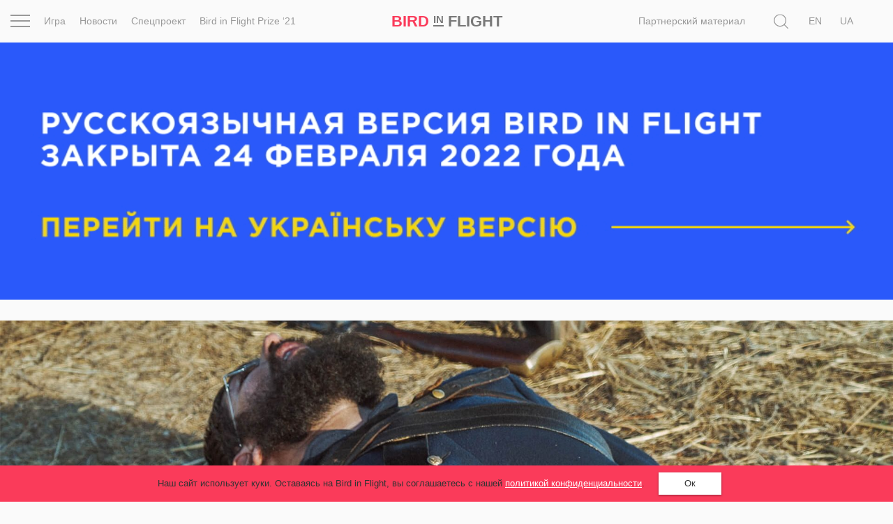

--- FILE ---
content_type: text/html; charset=UTF-8
request_url: https://birdinflight.com/ru/vdohnovenie/fotoproect/toska-po-rabovladeniyu-rekonstruktory-grazhdanskoj-vojny.html
body_size: 32821
content:
<!DOCTYPE html>
<html lang="ru-RU" class="no-js">
<head>
    <meta charset="utf-8">
    <meta name=viewport content="width=device-width, initial-scale=1">
    <meta http-equiv="x-ua-compatible" content="ie=edge">
    <title>Тоска по рабовладению: Реконструкторы Гражданской войны &mdash; Bird In Flight</title>

    <link rel="icon" type="image/png" sizes="32x32" href="https://birdinflight.com/wp-content/themes/simple-catch/favicon_32x32.png">
    <link rel="icon" type="image/png" sizes="16x16" href="https://birdinflight.com/wp-content/themes/simple-catch/favicon_16x16.png">


    <meta name="apple-mobile-web-app-title" content="Birdinflight"/>
    <meta name="apple-mobile-web-app-capable" content="yes"/>
    <meta name="apple-mobile-web-app-status-bar-style" content="default"/>
    <meta name="yandex-verification" content="9f38a27c76254aca"/>
    <meta name="hilltopads-site-verification" content="82e302c706e9db424634273041eb1104246ba9f5"/>

    <link rel="apple-touch-startup-image" href="https://birdinflight.com/wp-content/themes/simple-catch/favicons/ios/icon_1024x1024.png"/>
    <link rel="apple-touch-icon" sizes="1024x1024"
          href="https://birdinflight.com/wp-content/themes/simple-catch/favicons/ios/icon_1024x1024.png"/>
    <link rel="apple-touch-icon" sizes="180x180"
          href="https://birdinflight.com/wp-content/themes/simple-catch/favicons/ios/icon_180x180.png"/>
    <link rel="apple-touch-icon" sizes="167x167"
          href="https://birdinflight.com/wp-content/themes/simple-catch/favicons/ios/icon_167x167.png"/>
    <link rel="apple-touch-icon" sizes="152x152"
          href="https://birdinflight.com/wp-content/themes/simple-catch/favicons/ios/icon_152x152.png"/>
    <link rel="apple-touch-icon" sizes="120x120"
          href="https://birdinflight.com/wp-content/themes/simple-catch/favicons/ios/icon_120x120.png"/>
    <link rel="manifest" href="https://birdinflight.com/wp-content/themes/simple-catch/manifest.json" crossorigin="use-credentials"/>
    <link rel="alternate" hreflang="ru-ru" href="https://birdinflight.com/ru/vdohnovenie/fotoproect/toska-po-rabovladeniyu-rekonstruktory-grazhdanskoj-vojny.html" />
<link rel="alternate" hreflang="uk-ua" href="https://birdinflight.com/nathnennya-2/project-uk/toska-po-rabovladeniyu-rekonstruktory-grazhdanskoj-vojny.html" />

<!-- Google Tag Manager for WordPress by gtm4wp.com -->
<script data-cfasync="false" data-pagespeed-no-defer>//<![CDATA[
	var gtm4wp_datalayer_name = "dataLayer";
	var dataLayer = dataLayer || [];
//]]>
</script>
<!-- End Google Tag Manager for WordPress by gtm4wp.com -->
<!-- This site is optimized with the Yoast SEO plugin v11.3 - https://yoast.com/wordpress/plugins/seo/ -->
<link rel="canonical" href="https://birdinflight.com/ru/vdohnovenie/fotoproect/toska-po-rabovladeniyu-rekonstruktory-grazhdanskoj-vojny.html" />
<meta property="og:locale" content="ru_RU" />
<meta property="og:type" content="article" />
<meta property="og:title" content="Тоска по рабовладению: Реконструкторы Гражданской войны &mdash; Bird In Flight" />
<meta property="og:description" content="Флаги Конфедерации, ситцевые платья, винтовки — в Калифорнии, в тысяче километров от событий Гражданской войны, энтузиасты проводят ее реконструкции. Фотограф Брендон Таузик заинтересовался этой традицией." />
<meta property="og:url" content="https://birdinflight.com/ru/vdohnovenie/fotoproect/toska-po-rabovladeniyu-rekonstruktory-grazhdanskoj-vojny.html" />
<meta property="og:site_name" content="Bird In Flight" />
<meta property="article:publisher" content="https://www.facebook.com/BifMagRu" />
<meta property="article:tag" content="Америка" />
<meta property="article:tag" content="Брендон Таузик" />
<meta property="article:tag" content="Гражданская война в США" />
<meta property="article:tag" content="Джордж Флойд" />
<meta property="article:tag" content="Реконструкция" />
<meta property="article:tag" content="США" />
<meta property="article:tag" content="Фотопроект" />
<meta property="article:section" content="Фотопроект" />
<meta property="article:published_time" content="2020-07-15T08:05:06+00:00" />
<meta property="article:modified_time" content="2023-02-15T13:42:13+00:00" />
<meta property="og:updated_time" content="2023-02-15T13:42:13+00:00" />
<meta property="fb:app_id" content="527780830751696" />
<meta property="og:image" content="https://birdinflight.com/wp-content/uploads/2020/07/1597476436548_img.png" />
<meta property="og:image:secure_url" content="https://birdinflight.com/wp-content/uploads/2020/07/1597476436548_img.png" />
<meta property="og:image:width" content="1200" />
<meta property="og:image:height" content="630" />
<meta name="twitter:card" content="summary_large_image" />
<meta name="twitter:description" content="Флаги Конфедерации, ситцевые платья, винтовки — в Калифорнии, в тысяче километров от событий Гражданской войны, энтузиасты проводят ее реконструкции. Фотограф Брендон Таузик заинтересовался этой традицией." />
<meta name="twitter:title" content="Тоска по рабовладению: Реконструкторы Гражданской войны &mdash; Bird In Flight" />
<meta name="twitter:site" content="@BifMagRu" />
<meta name="twitter:image" content="https://birdinflight.com/wp-content/uploads/2020/07/1597476436548_img.png" />
<meta name="twitter:creator" content="@BifMagRu" />
<!-- / Yoast SEO plugin. -->

<link rel='dns-prefetch' href='//fonts.googleapis.com' />
<link rel='dns-prefetch' href='//s.w.org' />
<link rel="alternate" type="application/rss+xml" title="Bird In Flight &raquo; Лента" href="https://birdinflight.com/ru/feed" />
<link rel="alternate" type="application/rss+xml" title="Bird In Flight &raquo; Лента комментариев" href="https://birdinflight.com/ru/comments/feed" />
<link rel='stylesheet' id='age-gate-css'  href='https://birdinflight.com/wp-content/plugins/age-gate/public/css/age-gate-public.css?ver=2.18.5' type='text/css' media='all' />
<style id='age-gate-user-options-inline-css' type='text/css'>
.age-gate-error { display: none; }
</style>
<link rel='stylesheet' id='main-style-css'  href='https://birdinflight.com/wp-content/themes/simple-catch/css/main.7aa5f4b9.build.css' type='text/css' media='all' />
<link rel='stylesheet' id='pt-serif-gfonts-css-css'  href='https://fonts.googleapis.com/css?family=PT+Serif:400,700,400i,700i&#038;subset=latin,cyrillic' type='text/css' media='all' />
<link rel='stylesheet' id='single-css-css'  href='https://birdinflight.com/wp-content/themes/simple-catch/css/single.7aa5f4b9.build.css' type='text/css' media='all' />
<script type='text/javascript' defer src='https://birdinflight.com/wp-content/themes/simple-catch/js/lib/jquery-2.2.3.min.js'></script>
<script type='text/javascript' defer src='https://birdinflight.com/wp-content/themes/simple-catch/js/jquery.cookiem.js?ver=1.1m'></script>
<script type='text/javascript'>
/* <![CDATA[ */
var wpml_cookies = {"_icl_current_language":{"value":"ru","expires":1,"path":"\/"}};
var wpml_cookies = {"_icl_current_language":{"value":"ru","expires":1,"path":"\/"}};
/* ]]> */
</script>
<script type='text/javascript' defer src='https://birdinflight.com/wp-content/plugins/sitepress-multilingual-cms/res/js/cookies/language-cookie.js?ver=d517e2cddc28d2bc6621b16f98e03227'></script>
<script type='text/javascript' defer src='https://birdinflight.com/wp-content/plugins/duracelltomi-google-tag-manager/js/gtm4wp-form-move-tracker.js?ver=1.11.4'></script>
<link rel='https://api.w.org/' href='https://birdinflight.com/ru/wp-json/' />
<link rel="EditURI" type="application/rsd+xml" title="RSD" href="https://birdinflight.com/xmlrpc.php?rsd" />
<link rel="wlwmanifest" type="application/wlwmanifest+xml" href="https://birdinflight.com/wp-includes/wlwmanifest.xml" /> 

<link rel='shortlink' href='https://birdinflight.com/ru?p=356533' />

<!-- Google Tag Manager for WordPress by gtm4wp.com -->
<script data-cfasync="false" data-pagespeed-no-defer>//<![CDATA[//]]>
</script>
<!-- End Google Tag Manager for WordPress by gtm4wp.com -->      <meta name="onesignal" content="wordpress-plugin"/>
          <link rel="manifest"
            href="https://birdinflight.com/wp-content/plugins/onesignal-free-web-push-notifications/sdk_files/manifest.json.php?gcm_sender_id=27547556084"/>
          <script src="https://cdn.onesignal.com/sdks/OneSignalSDK.js" async></script>    <script>

      window.OneSignal = window.OneSignal || [];

      OneSignal.push( function() {
        OneSignal.SERVICE_WORKER_UPDATER_PATH = "OneSignalSDKUpdaterWorker.js.php";
        OneSignal.SERVICE_WORKER_PATH = "OneSignalSDKWorker.js.php";
        OneSignal.SERVICE_WORKER_PARAM = { scope: '/' };

        OneSignal.setDefaultNotificationUrl("https://birdinflight.com");
        var oneSignal_options = {};
        window._oneSignalInitOptions = oneSignal_options;

        oneSignal_options['wordpress'] = true;
oneSignal_options['appId'] = 'dcc85ad3-c938-4a8d-9b96-22b990b4be7c';
oneSignal_options['autoRegister'] = true;
oneSignal_options['welcomeNotification'] = { };
oneSignal_options['welcomeNotification']['disable'] = true;
oneSignal_options['path'] = "https://birdinflight.com/wp-content/plugins/onesignal-free-web-push-notifications/sdk_files/";
oneSignal_options['safari_web_id'] = "Web ID: web.onesignal.auto.2e21fe47-8329-4413-bae9-ecef4da3342d";
oneSignal_options['promptOptions'] = { };
              OneSignal.init(window._oneSignalInitOptions);
                    });

      function documentInitOneSignal() {
        var oneSignal_elements = document.getElementsByClassName("OneSignal-prompt");

        var oneSignalLinkClickHandler = function(event) { OneSignal.push(['registerForPushNotifications']); event.preventDefault(); };        for(var i = 0; i < oneSignal_elements.length; i++)
          oneSignal_elements[i].addEventListener('click', oneSignalLinkClickHandler, false);
      }

      if (document.readyState === 'complete') {
           documentInitOneSignal();
      }
      else {
           window.addEventListener("load", function(event){
               documentInitOneSignal();
          });
      }
    </script>

		<style type="text/css" id="wp-custom-css">
			#post-373553 .count-block  {
	display: none
}

#post-428896 .count-block  {
	display: none
}

#post-374417 .count-block  {
	display: none
}

#post-374185 .count-block  {
	display: none
}

#post-376561 .count-block  {
	display: none
}

@media (max-width: 1369px){
	html[lang="uk-UA"] .posStatic .nav li:nth-child(n+2) {
    display:none;
	}
}

/* hided counter in cybersport article */		</style>
	
    <!-- Google Tag Manager -->
<script>(function(w,d,s,l,i){w[l]=w[l]||[];w[l].push({'gtm.start':
new Date().getTime(),event:'gtm.js'});var f=d.getElementsByTagName(s)[0],
j=d.createElement(s),dl=l!='dataLayer'?'&l='+l:'';j.async=true;j.src=
'https://www.googletagmanager.com/gtm.js?id='+i+dl+ '&gtm_auth=brxvvCdFW-_aimz3gu51FQ&gtm_preview=env-2&gtm_cookies_win=x';f.parentNode.insertBefore(j,f);
})(window,document,'script','dataLayer','GTM-M86XJNG');</script>
<!-- End Google Tag Manager --> 
<script>
function readCookie(){var e=~document.cookie.indexOf("nfti_date");if(e){var t=document.cookie;for(t=unescape(t),the_cookie_split=t.split(";"),loop=0;loop<the_cookie_split.length;loop++){var o=the_cookie_split[loop],i=o.indexOf("nfti_date");if(-1!=i)break}if(-1==i)writeCookie();else{var a=o.split("="),n=a[1],d=new Date,s=new Date(n),c=days_between(d,s);c>=7&&13>=c?dataLayer.push({event:'gaEv',eventCategory:'Back',eventAction:'Header',eventLabel:'7 days'}):c>=14&&29>=c?dataLayer.push({event:'gaEv',eventCategory:'Back',eventAction:'Header',eventLabel:'14 days'}):c>=30&&89>=c?dataLayer.push({event:'gaEv',eventCategory:'Back',eventAction:'Header',eventLabel:'30 days'}):c>=90&&dataLayer.push({event:'gaEv',eventCategory:'Back',eventAction:'Header',eventLabel:'90 days'}),writeCookie()}}else writeCookie()}function writeCookie(){var e=new Date,t=new Date("Dec 31, 2023"),o=t.toUTCString(),i="nfti_date="+escape(e),i=i+";expires="+o;document.cookie=i}function days_between(e,t){var o=864e5,i=e.getTime(),a=t.getTime(),n=Math.abs(i-a);return Math.round(n/o)}readCookie();
</script></head>
<body class="post-template-default single single-post postid-356533 single-format-image custom-background  isMobile   navbar-top   cover " itemscope itemtype="http://schema.org/CreativeWork">


<script>
    function addLoadEvent(func) {
        var oldonload = window.onload;
        if (typeof window.onload != 'function') {
            window.onload = func;
        } else {
            window.onload = function () {
                if (oldonload) {
                    oldonload();
                }
                func();
            }
        }
    }
</script>


<header id="header" class="site-header navbar-fixed-top" itemscope itemtype="http://schema.org/WPHeader" data-component="topNavigation">

<div class="container-fluid">

    <div class="row ">
        <nav class="navbar header-nav-bar text-center" itemtype="http://schema.org/SiteNavigationElement">

        <div class="col-xs-2 col-sm-1 col-md-6">
            <div class="row">
                <div class="col-md-1 text-left _pos1">
                    <div class="con" data-component="overlay" data-target="newOne" data-toggle="toggle" data-direction="left">
                        <div class="bar top"></div>
                        <div class="bar middle"></div>
                        <div class="bar bottom"></div>
                    </div>
                </div>
                <div class="col-md-11 visible-md-block visible-lg-block">
                    <div class="row">
                    <ul class="nav navbar-nav">
            <li class="navbar-lnk-3">
            <a onclick="dataLayer.push({event: 'gaEv',eventCategory: 'Menu',eventAction: 'Header',eventLabel: 'Igra'});" href="/ru/igra">Игра</a>
        </li>
        <li class="navbar-lnk-11"><a onclick="dataLayer.push({event: 'gaEv',eventCategory: 'Menu',eventAction: 'Header',eventLabel: 'news'});" href="/ru/novosti">Новости</a>
        </li>
        <li><a onclick="dataLayer.push({event: 'gaEv',eventCategory: 'Menu',eventAction: 'Header',eventLabel: 'spets'});" href="/ru/spets">Спецпроект</a>
        </li>
        <li><a onclick="dataLayer.push({event: 'gaEv',eventCategory: 'Menu',eventAction: 'Header',eventLabel: 'Prize-ru'});" href="/ru/spets/bird-in-flight-prize-21">Bird in Flight Prize ‘21</a>
        </li>

    </ul>                    </div>
                </div>
            </div>
        </div>

        <div class="col-xs-8 col-sm-10 col-md-2 col-md-pull-1 text-center align-center">
            <div id="header-logo" class="site-logo text-nowrap">
                <a itemprop="url" class="site-logo_a"
   onclick="dataLayer.push({event: 'gaEv',eventCategory: 'Logo',eventAction: 'Header',eventLabel: 'Bird'});"
   href="https://birdinflight.com/ru/" title="Bird In Flight" rel="home"><strong itemprop="name" class="siteLogo"><div class="siteLogo_first"><span>Bird</span> <small>In</small> Flight</div><div class="siteLogo_second"><span>Bird</span> <small>In</small>
<img style="width: 32px; height: 16px; vertical-align: baseline;" src="[data-uri]" alt="Red dot" />
</div></strong></a>            </div>
        </div>

         <div class="col-xs-2 col-sm-1 col-md-4 posStatic searchWrap">
            <div class="row">
                <div class="col-md-8 col-lg-10 posStatic">
                    <ul class="nav navbar-nav visible-md-block visible-lg-block pull-right">
                                                    <li class="visible-lg-block navbar-lnk-10"><a target="_blank" href="/support-bird">Поддержите нас</a></li>
                            <li class="navbar-lnk-10"><a href="/ru/sponsorship">Партнерский материал</a></li>
<!--                            <li class="visible-lg-block navbar-lnk-13"><a href="/ru/reklama">Рекламодателям</a></li>-->
                                            </ul>
                    <form role="search" method="get" class="form-horizontal form-toggle" action="https://birdinflight.com/ru/" data-component="search" data-target="search-btn">
                        <div class="searchform-box">
                            <label class="sr-only">Поиск</label>
                            <input class="searh-filed search-it form-control" type="text" name="s" id="s" placeholder="Поиск" data-component-search="input"/>
                        </div>
                    </form>
                </div>
                <div class="col-md-3 col-lg-2 _pos1 searchAndLangs">
                    <span class="search-btn" data-component="overlay" data-target="newOne" data-toggle="open" data-direction="left">
    <svg class="icon icon-loop icon-md icon-inter"   aria-hidden="true" role="img"> <use href="#icon-loop" xlink:href="#icon-loop"></use> </svg></span>                    <div id="lang_sel_list" class="lang_sel_list_horizontal"><ul><li><a class="lang_sel_other" href="https://birdinflight.com/en/"><span class="icl_lang_sel_current icl_lang_sel_native">En</span></a></li><li><span class="icl_lang_sel_current icl_lang_sel_native">Ru</span></li><li><a class="lang_sel_other" href="https://birdinflight.com/nathnennya-2/project-uk/toska-po-rabovladeniyu-rekonstruktory-grazhdanskoj-vojny.html"><span class="icl_lang_sel_current icl_lang_sel_native">Ua</span></a></li></ul></div>
                </div>
            </div>
        </div>

        </nav>
</div>
</div>

    <div class="newOne overlay">
            <div class="row">
                <div class="col-md-7">
                    <div class="row">
                        <div class="col-md-12 col-md-push-1">
                            <ul class="nav navbar-nav">
                                
                                    <li class="navbar-lnk-1">
                                        <a onclick="dataLayer.push({event: 'gaEv',eventCategory: 'Menu',eventAction: 'Header',eventLabel: 'Inspiration'});" href="/ru/vdohnovenie">Вдохновение</a>
                                    </li>
                                    <li class="navbar-lnk-2">
                                        <a href="/ru/pochemu_eto_shedevr">Почему это шедевр</a>
                                    </li>
                                    <li class="navbar-lnk-4">
                                        <a onclick="dataLayer.push({event: 'gaEv',eventCategory: 'Menu',eventAction: 'Header',eventLabel: 'World'});" href="/ru/mir">Мир</a>
                                    </li>
                                    <li class="visible-xs-block visible-sm-block navbar-lnk-3">
                                        <a onclick="dataLayer.push({event: 'gaEv',eventCategory: 'Menu',eventAction: 'Header',eventLabel: 'Igra'});" href="/ru/igra">Игра</a>
                                    </li>
                                    <li class="visible-xs-block visible-sm-block navbar-lnk-11"><a onclick="dataLayer.push({event: 'gaEv',eventCategory: 'Menu',eventAction: 'Header',eventLabel: 'news'});" href="/ru/novosti">Новости</a>
                                    </li>

                                                                        <li class="visible-xs-block visible-sm-block navbar-lnk-9"><a href="/ru/spets/bird-in-flight-prize-21">Bird in Flight Prize ‘21</a></li>
                                    <li class="navbar-lnk-6"><a href="/ru/vdohnovenie/fotoproect">Фотопроект</a></li>
                                    <li class="navbar-lnk-7"><a href="/ru/reportaj">Репортаж</a></li>
                                                                        <li class="visible-xs-block visible-sm-block navbar-lnk-8"><a href="/ru/sponsorship">Партнерский материал</a></li>
                                    <li class="visible-xs-block visible-sm-block navbar-lnk-9"><a href="/ru/o-nas">О птичке</a></li>
                                    <li class="visible-xs-block visible-sm-block navbar-lnk-10"><a href="/ru/reklama">Рекламодателям</a></li>
                                                            </ul>
                        </div>
                    </div>
                </div>
                <div class="col-md-1">
                </div>
                <div class="col-md-4">
                    <div class="row">
                        <div class="col-md-11">
                            <div class="social-widget">
            <a class="social-widget-lnk btn btn-invert btn-xs" onclick="dataLayer.push({event: 'gaEv',eventCategory: 'SocialFollow',eventAction: 'Middle',eventLabel: 'Facebook'});"
           target="_blank" href="https://www.facebook.com/BifMagUa"><svg class="icon icon-facebook icon-md"   aria-hidden="true" role="img"> <use href="#icon-facebook" xlink:href="#icon-facebook"></use> </svg></a>
        <a class="social-widget-lnk btn btn-invert btn-xs" onclick="dataLayer.push({event: 'gaEv',eventCategory: 'SocialFollow',eventAction: 'Middle',eventLabel: 'Twitter'});"
           target="_blank"href="https://twitter.com/bifmagru"><svg class="icon icon-twitter icon-md"   aria-hidden="true" role="img"> <use href="#icon-twitter" xlink:href="#icon-twitter"></use> </svg></a>
        <a class="social-widget-lnk btn btn-invert btn-xs" onclick="dataLayer.push({event: 'gaEv',eventCategory: 'SocialFollow',eventAction: 'Middle',eventLabel: 'Telegram'});"
               target="_blank" href="https://t.me/BifMag"><svg class="icon icon-telegram icon-md"   aria-hidden="true" role="img"> <use href="#icon-telegram" xlink:href="#icon-telegram"></use> </svg></a>
        <a class="social-widget-lnk btn btn-invert btn-xs" onclick="dataLayer.push({event: 'gaEv',eventCategory: 'SocialFollow',eventAction: 'Middle',eventLabel: 'Instagram'});"
           target="_blank" href="https://instagram.com/bifmag"><svg class="icon icon-instagram icon-md"   aria-hidden="true" role="img"> <use href="#icon-instagram" xlink:href="#icon-instagram"></use> </svg></a>
        <a class="social-widget-lnk btn btn-invert btn-xs"
           onclick="dataLayer.push({event: 'gaEv',eventCategory: 'SocialFollow',eventAction: 'Middle',eventLabel: 'Youtube'});"
           target="_blank"
           href="https://www.youtube.com/c/BirdInFlightmagazine"><svg class="icon icon-youtube icon-md"   aria-hidden="true" role="img"> <use href="#icon-youtube" xlink:href="#icon-youtube"></use> </svg></a>
    </div>                        </div>
                        <div class="col-md-1">&nbsp;</div>
                        <div class="col-md-12 visible-xs-block visible-sm-block header-partners-bar">
                                                        <div id="lang_sel_list" class="lang_sel_list_horizontal"><ul><li><a class="lang_sel_other" href="https://birdinflight.com/en/"><span class="icl_lang_sel_current icl_lang_sel_native">En</span></a></li><li><span class="icl_lang_sel_current icl_lang_sel_native">Ru</span></li><li><a class="lang_sel_other" href="https://birdinflight.com/nathnennya-2/project-uk/toska-po-rabovladeniyu-rekonstruktory-grazhdanskoj-vojny.html"><span class="icl_lang_sel_current icl_lang_sel_native">Ua</span></a></li></ul></div>                        </div>
                    </div>
                    </div>
                </div>
            </div>
 </div>

</header>



<div id="wrapper" itemscope itemtype="http://schema.org/Blog">

<div id="single-super-feature">
    <div class="jewelry jewelry-head"
         data-jewelry-name="feature_head">
        <!-- NO_CACHE_FOR_FRAGMENT mfunc -->
<!--            get_external_banners("feature_head");-->
        
    
        
        <div class="jewelry-push b-collapse-off " style="background-color: #333333;">
            <button class="btn btn-trans jewelry-btn" style="color: #ffffff;">
                <span class="jewelry-btn__close"></span>
                <span class="jewelry-btn__title"></span>
            </button>
            <div class="jewelry-title" style="color: #ffffff;"></div>
        </div>

        <div class="post-wrap post-full wrap-random jewelry-content feature_head  jewelry-columns" style="border-left: unset; margin-left: auto; margin-right: auto; max-width: 1290px; background-color: #333333;">
            <a  href='https://birdinflight.com/uk/' onclick="dataLayer.push({event: 'gaEv', eventCategory: 'Banner', eventAction: 'feature_head', eventLabel: 'BannerClick'})">
                                <img style="opacity: 0;" width='100%' src='https://birdinflight.com/wp-content/uploads/2022/03/12.gif'
                     data-srcset='{"retina":{"1290":"https:\/\/birdinflight.com\/wp-content\/uploads\/2022\/03\/12.gif","970":"https:\/\/birdinflight.com\/wp-content\/uploads\/2022\/03\/97.gif","630":"https:\/\/birdinflight.com\/wp-content\/uploads\/2022\/03\/630x280-1.gif"},"non-retina":{"1290":"https:\/\/birdinflight.com\/wp-content\/uploads\/2022\/03\/12.gif","970":"https:\/\/birdinflight.com\/wp-content\/uploads\/2022\/03\/97.gif","630":"https:\/\/birdinflight.com\/wp-content\/uploads\/2022\/03\/630x280-1.gif"}}' alt=""/>
                        </a>
        </div>

        
    
    
            <!-- /mfunc NO_CACHE_FOR_FRAGMENT -->
    </div>
    <article class="h-entry single-inner" itemscope itemtype="http://schema.org/Article">
        <div id="cover-feature" class=" cover__noShade ">
            <div class="post-cover">
                                                                                <img itemprop="image" class="u-featured wp-post-image "
                         src="https://birdinflight.com/wp-content/uploads/2020/07/cover_brandon_tauszik_palebluedress-1-1920x900.jpg"
                         alt=""/>
                            </div>
            <div id="cover-intro">
                <a class="p-category cat-name label label-brand" href="https://birdinflight.com/ru/vdohnovenie/fotoproect"><span itemprop="articleSection">Фотопроект</span></a>
                <h1 class="p-name entity-title" itemprop="headline">                    <span itemprop="name">
                        Тоска по рабовладению: Реконструкторы Гражданской войны                    </span>
                </h1>

                <div class="h-card entry-meta">
            <a class="p-name p-author u-url author__lnk" href="https://birdinflight.com/ru/author/storytuner">
            <span id="authorName" itemprop="author" itemscope itemtype="http://schema.org/Person" class="post-author_name">
                <span itemprop="name">
                    Леля Гольдштейн                </span>
            </span>
        </a>
    
    <span id="postDate" class="dt-published post-date-publish" itemprop="datePublished"
          datetime="2020-07-15 11:07:06"
          content="2020-07-15">
                        15 июля 2020                    </span>
    <div id="count-block">
                    <div class="kento-pvc-loop">
                <div class="kento-pvc-total">
                    <svg class="icon icon-view icon-md"   aria-hidden="true" role="img"> <use href="#icon-view" xlink:href="#icon-view"></use> </svg>                    <div id="counter-data-356533"></div>
                </div>
            </div>            <script async>
              if ('on' === 'on') {
                        var xmlHttp = new XMLHttpRequest();
                        xmlHttp.onreadystatechange = function () {

                            if (xmlHttp.readyState === XMLHttpRequest.DONE) {

                                if (xmlHttp.status === 200) {
                                    document.getElementById('counter-data-356533').innerHTML = xmlHttp.responseText.replace(/\B(?=(\d{3})+(?!\d))/g, ' ');
                                }
                            }
                        };
                        xmlHttp.open('GET', '/wp-content/plugins/kento-counter-simple/ajax_counter.php?id=356533&count=on', true);
                        xmlHttp.send();
                    } else {
                        document.getElementById('counter-data-356533').innerHTML = "";
                    }

                    if ('' && !(typeof window.quiz === 'undefined') && 'toska-po-rabovladeniyu-rekonstruktory-grazhdanskoj-vojny' === window.quiz.slug) {
                        var xmlHttpGame = new XMLHttpRequest();
                        xmlHttpGame.open('GET', '/wp-content/plugins/kento-counter-simple/ajax_counter.php?slug=' + window.quiz.slug + '&game=' + window.quiz.game + '&count=' + window.quiz.count + '&v=' + window.quiz.v, true);
                        xmlHttpGame.send();
                    }

                    if ('' && '1') {
                        var xmlHttpPicture = new XMLHttpRequest();
                        var srcs = [], date = null,
                            articleContent = document.querySelector(".content-editor"),
                            articleImages = articleContent.querySelectorAll("img[itemprop]");

                        for (var i = 0; i < articleImages.length; i++) {

                            if (articleImages[i].classList.contains("aboutAuthor_ava__image")) {
                                continue;
                            }

                            var raw = articleImages[i].src,
                                url = raw.split("?")[0],
                                filename = url.split("/");

                            date = filename[filename.length - 3] + "-" + filename[filename.length - 2];

                            srcs.push(date + "+" + filename[filename.length - 1]);
                        }

                        xmlHttpPicture.open('GET', '/wp-content/plugins/kento-counter-simple/ajax_counter.php?share=picture&n=' + srcs.join(",") + '&id=356533', true);
                        xmlHttpPicture.send();
                    }
            </script>
                </div>
</div>
            </div>
        </div>
        <div class="single-full-container featured-full-padding">
                                    <div class="e-content content-editor">

                <div itemprop="articleBody description" class="p-summary entity-sub-title">
                    Флаги Конфедерации, ситцевые платья, винтовки — в Калифорнии, в тысяче километров от событий Гражданской войны, энтузиасты проводят ее реконструкции. Фотограф Брендон Таузик заинтересовался этой традицией.
                </div>

                <div class="widthbox"><div class='content_txt   '><p>В июне стриминговый сервис HBO Max убрал из каталога фильм «Унесенные ветром». Решение было временным: через две недели картина вернулась на сайт с историческими комментариями и ссылками на панельную дискуссию. Однако действия HBO все равно вызвали бурную реакцию в соцсетях — даже в Украине, где сервис пока недоступен. </p>
<p>Проблема фильма (и лежащей в его основе книги) в том, что он прославляет довоенный Юг, а чернокожих рабов показывает стереотипно и подчас уничижительно. Например, Мамушка воплощает троп «рабыня отказывается от свободы, предпочитая службу бывшей хозяйке», который часто служит опорой для тезиса «рабы — это такие люди, которые сами не хотят свободы». </p>
<p>Критики указывают, что легко романтизировать жизнь до Гражданской войны, если представлять себя на месте рабовладельцев, а не рабов, и фильм — одно из проявлений «белой ностальгии». Так в левых кругах иногда называют тоску по предыдущим историческим эпохам, игнорирующую, что в это время ущемлялись права целых групп людей. К примеру, Трамп, победивший на выборах с лозунгом «Вернем Америке былое величие», <a href="https://edition.cnn.com/2016/03/26/politics/donald-trump-when-america-was-great/index.html">назвал</a> великими начало XX века, когда в большинстве штатов женщины даже не имели права голоса, и конец 40-х и 50-е, когда еще существовала расовая сегрегация. </p>
</div></div><div class="widthbox"><div data-slide-parallax-y="-120%" data-swiper-parallax-duration="600" class="aboutAuthor media ">

            <div class="aboutAuthor_ava media-left">
            <div class="overflow">
            <img class="aboutAuthor_ava__image" itemprop="image"
                 src="https://birdinflight.com/wp-content/uploads/2020/07/brandon_tauszik_author-150x150.jpg" alt=""/>
            </div>
        </div>
    
    <div class="media-body" itemprop="creator" itemscope itemtype="http://schema.org/Person">
        <span class="aboutAuthor__name" itemprop="name">Брендон Таузик</span>
        <span class="aboutAuthor__age"></span>
        <p class="aboutAuthor__bio" itemprop="description">Фотограф и кинематографист из Окленда, Калифорния. В работах совмещает визуальное искусство и социальные исследования, критикуя современное общество. В 2018 году получил грант от Пулитцеровского центра кризисного освещения.

</p>

        <div class="aboutAuthor__social">
                            <a rel="nofollow" itemprop="sameAs"
                   href="http://brandontauszik.com">Сайт</a>
                                        <a rel="nofollow" itemprop="sameAs" class="author_social_links" href="https://www.instagram.com/be_dizzle"></a>
                                </div>
    </div>
</div></div><div class="widthbox"><div class='content_txt   '><p>— Проект <a href="http://palebluedress.com">«Бледно-голубое платье»</a> посвящен калифорнийским реконструкциям Гражданской войны в США. Мои изображения — приоткрытое окно в сложный мир, поощряющий своих участников потрясать оружием во славу дела южан и удачно вымарывающий из военной истории вопросы рабства и эмансипации. Я уверен, что в сегодняшнем поляризованном политическом климате важно изучать и понимать мотивацию друг друга — даже тех, чьи убеждения противоречат нашим.</p>
</div></div><div class="widthbox">
<div class="image-preview __center wide">

    
                    
            <div class="image-inner">
            <img itemprop="image"
                 src="https://birdinflight.com/wp-content/uploads/2020/07/brandon_tauszik_palebluedress_05.jpg"
                 srcset="https://birdinflight.com/wp-content/uploads/2020/07/brandon_tauszik_palebluedress_05.jpg 1x, https://birdinflight.com/wp-content/uploads/2020/07/brandon_tauszik_palebluedress_05.jpg 2x"
                 class="wp-post-image attachment-resize" title=""
                 alt=""/>

                            </div>
            
    
    </div>
</div><div class="widthbox">
<div class="image-preview __center wide __inRow">

    
                    
            <div class="image-inner wCotnent text-left">
            <img itemprop="image"
                 src="https://birdinflight.com/wp-content/uploads/2020/07/brandon_tauszik_palebluedress_04.jpg"
                 srcset="https://birdinflight.com/wp-content/uploads/2020/07/brandon_tauszik_palebluedress_04.jpg 1x, https://birdinflight.com/wp-content/uploads/2020/07/brandon_tauszik_palebluedress_04.jpg 2x"
                 class="wp-post-image attachment-resize" title=""
                 alt=""/>

                            </div>
                    
            <div class="image-inner wCotnent text-left">
            <img itemprop="image"
                 src="https://birdinflight.com/wp-content/uploads/2020/07/brandon_tauszik_palebluedress_02.jpg"
                 srcset="https://birdinflight.com/wp-content/uploads/2020/07/brandon_tauszik_palebluedress_02.jpg 1x, https://birdinflight.com/wp-content/uploads/2020/07/brandon_tauszik_palebluedress_02.jpg 2x"
                 class="wp-post-image attachment-resize" title=""
                 alt=""/>

                            </div>
                    
            <div class="image-inner wCotnent text-left">
            <img itemprop="image"
                 src="https://birdinflight.com/wp-content/uploads/2020/07/brandon_tauszik_palebluedress_03.jpg"
                 srcset="https://birdinflight.com/wp-content/uploads/2020/07/brandon_tauszik_palebluedress_03.jpg 1x, https://birdinflight.com/wp-content/uploads/2020/07/brandon_tauszik_palebluedress_03.jpg 2x"
                 class="wp-post-image attachment-resize" title=""
                 alt=""/>

                            </div>
            
    
    </div>
</div><div class="widthbox">
<div class="image-preview __center wide __inRow">

    
                    
            <div class="image-inner wCotnent text-left">
            <img itemprop="image"
                 src="https://birdinflight.com/wp-content/uploads/2020/07/brandon_tauszik_palebluedress_17.jpg"
                 srcset="https://birdinflight.com/wp-content/uploads/2020/07/brandon_tauszik_palebluedress_17.jpg 1x, https://birdinflight.com/wp-content/uploads/2020/07/brandon_tauszik_palebluedress_17.jpg 2x"
                 class="wp-post-image attachment-resize" title=""
                 alt=""/>

                            </div>
                    
            <div class="image-inner wCotnent text-left">
            <img itemprop="image"
                 src="https://birdinflight.com/wp-content/uploads/2020/07/brandon_tauszik_palebluedress_18.jpg"
                 srcset="https://birdinflight.com/wp-content/uploads/2020/07/brandon_tauszik_palebluedress_18.jpg 1x, https://birdinflight.com/wp-content/uploads/2020/07/brandon_tauszik_palebluedress_18.jpg 2x"
                 class="wp-post-image attachment-resize" title=""
                 alt=""/>

                            </div>
                    
            <div class="image-inner wCotnent text-left">
            <img itemprop="image"
                 src="https://birdinflight.com/wp-content/uploads/2020/07/brandon_tauszik_palebluedress_20.jpg"
                 srcset="https://birdinflight.com/wp-content/uploads/2020/07/brandon_tauszik_palebluedress_20.jpg 1x, https://birdinflight.com/wp-content/uploads/2020/07/brandon_tauszik_palebluedress_20.jpg 2x"
                 class="wp-post-image attachment-resize" title=""
                 alt=""/>

                            </div>
            
    
    </div>
</div><div class="widthbox">
<div class="image-preview __center wide">

    
                    
            <div class="image-inner">
            <img itemprop="image"
                 src="https://birdinflight.com/wp-content/uploads/2020/07/brandon_tauszik_palebluedress_16.jpg"
                 srcset="https://birdinflight.com/wp-content/uploads/2020/07/brandon_tauszik_palebluedress_16.jpg 1x, https://birdinflight.com/wp-content/uploads/2020/07/brandon_tauszik_palebluedress_16.jpg 2x"
                 class="wp-post-image attachment-resize" title=""
                 alt=""/>

                            </div>
            
    
    </div>
</div>    <div class="fullsize-gallery  ">

        
            <div class="fullsize-img">
                <img itemprop="image" class="wp-post-image" title=""
                     srcset="https://birdinflight.com/wp-content/uploads/2020/07/brandon_tauszik_palebluedress_01.jpg 1900w,
				 https://birdinflight.com/wp-content/uploads/2020/07/brandon_tauszik_palebluedress_01.jpg 1040w,
				 https://birdinflight.com/wp-content/uploads/2020/07/brandon_tauszik_palebluedress_01.jpg 600w,
				 https://birdinflight.com/wp-content/uploads/2020/07/brandon_tauszik_palebluedress_01.jpg 300w"
                     src="https://birdinflight.com/wp-content/uploads/2020/07/brandon_tauszik_palebluedress_01.jpg"
                     alt=""/>

                            </div>
                </div>
<div class="widthbox"><div class='content_txt   '><p>Гражданская война в основном разворачивалась на юго-востоке страны. Там реконструкции проводят на настоящих полях сражений, часто в них участвуют потомки юнионистов и конфедератов. Но Калифорния находится в тысячах километров от этих мест — и люди там не были связаны с войной ни географически, ни политически. Поэтому я удивился, обнаружив, что в этом штате каждый год проходят десятки подобных реконструкций. Из этих несоответствий — географических, культурных, визуальных — и вырос мой проект.</p>
<blockquote><p>
Это сложный мир, удачно вымарывающий из военной истории вопросы рабства и эмансипации.
</p></blockquote>
<p>Обычно эти события проходят в сельской, более консервативной части Калифорнии — Мидлтауне, Мэрисвилле или Фресно. И участники, и зрители в основном белые, людей с другим цветом кожи очень мало. Среди реконструкторов — любители истории, требующие новых фактов, сторонники продажи оружия, которые любят винтовки, и одинокие ребята, которым нравится дух товарищества. На парковках можно получить представление о политической ориентации собравшихся — на машинах я видел бессчетное число стикеров в поддержку Трампа, <x-tooltip>Второй поправки</x-tooltip> и Конфедерации. В США демонстрация флага конфедератов часто предполагает поддержку белых супрематистов. </p>
</div>    <div class="tooltipContentTemplates">
                    <div id="tooltipText-1" class=" drop-inner">
                <p>гарантирует право граждан на хранение и ношение оружия</p>
            </div>
            </div>
    </div>    <div class="fullsize-gallery  ">

        
            <div class="fullsize-img">
                <img itemprop="image" class="wp-post-image" title=""
                     srcset="https://birdinflight.com/wp-content/uploads/2020/07/brandon_tauszik_palebluedress_12.jpg 1900w,
				 https://birdinflight.com/wp-content/uploads/2020/07/brandon_tauszik_palebluedress_12.jpg 1040w,
				 https://birdinflight.com/wp-content/uploads/2020/07/brandon_tauszik_palebluedress_12.jpg 600w,
				 https://birdinflight.com/wp-content/uploads/2020/07/brandon_tauszik_palebluedress_12.jpg 300w"
                     src="https://birdinflight.com/wp-content/uploads/2020/07/brandon_tauszik_palebluedress_12.jpg"
                     alt=""/>

                            </div>
                </div>
<div class="widthbox">
<div class="image-preview __center wide __inRow">

    
                    
            <div class="image-inner wCotnent text-left">
            <img itemprop="image"
                 src="https://birdinflight.com/wp-content/uploads/2020/07/brandon_tauszik_palebluedress_06.jpg"
                 srcset="https://birdinflight.com/wp-content/uploads/2020/07/brandon_tauszik_palebluedress_06.jpg 1x, https://birdinflight.com/wp-content/uploads/2020/07/brandon_tauszik_palebluedress_06.jpg 2x"
                 class="wp-post-image attachment-resize" title=""
                 alt=""/>

                            </div>
                    
            <div class="image-inner wCotnent text-left">
            <img itemprop="image"
                 src="https://birdinflight.com/wp-content/uploads/2020/07/brandon_tauszik_palebluedress_11.jpg"
                 srcset="https://birdinflight.com/wp-content/uploads/2020/07/brandon_tauszik_palebluedress_11.jpg 1x, https://birdinflight.com/wp-content/uploads/2020/07/brandon_tauszik_palebluedress_11.jpg 2x"
                 class="wp-post-image attachment-resize" title=""
                 alt=""/>

                            </div>
            
    
    </div>
</div><div class="widthbox"><div class='content_txt   '><blockquote><p>
И участники, и зрители в основном белые, людей с другим цветом кожи очень мало.
</p></blockquote>
<p>Я верю, что изображение помогает получить более точную картину мира, вызвать сочувствие и может стать движущей силой для изменений. Только в этом году мы видели, как съемка смерти Джорджа Флойда стала искрой для протестов против полицейской жестокости по всей стране. Но в эпоху постправды отделить факты от выдумки все сложнее. Потребляя информацию, мы все должны тренировать свою зрительную грамотность, чтобы здраво оценивать поток картинок. А документалисты должны создавать более тонкие работы, аккуратно отражающие сложную реальность. </p>
</div></div><div class="widthbox">
<div class="image-preview __center wide">

    
                    
            <div class="image-inner">
            <img itemprop="image"
                 src="https://birdinflight.com/wp-content/uploads/2020/07/brandon_tauszik_palebluedress_19.jpg"
                 srcset="https://birdinflight.com/wp-content/uploads/2020/07/brandon_tauszik_palebluedress_19.jpg 1x, https://birdinflight.com/wp-content/uploads/2020/07/brandon_tauszik_palebluedress_19.jpg 2x"
                 class="wp-post-image attachment-resize" title=""
                 alt=""/>

                            </div>
            
    
    </div>
</div><div class="widthbox">
<div class="image-preview __center wide __inRow">

    
                    
            <div class="image-inner wCotnent text-left">
            <img itemprop="image"
                 src="https://birdinflight.com/wp-content/uploads/2020/07/brandon_tauszik_palebluedress_15.jpg"
                 srcset="https://birdinflight.com/wp-content/uploads/2020/07/brandon_tauszik_palebluedress_15.jpg 1x, https://birdinflight.com/wp-content/uploads/2020/07/brandon_tauszik_palebluedress_15.jpg 2x"
                 class="wp-post-image attachment-resize" title=""
                 alt=""/>

                            </div>
                    
            <div class="image-inner wCotnent text-left">
            <img itemprop="image"
                 src="https://birdinflight.com/wp-content/uploads/2020/07/brandon_tauszik_palebluedress_14.jpg"
                 srcset="https://birdinflight.com/wp-content/uploads/2020/07/brandon_tauszik_palebluedress_14.jpg 1x, https://birdinflight.com/wp-content/uploads/2020/07/brandon_tauszik_palebluedress_14.jpg 2x"
                 class="wp-post-image attachment-resize" title=""
                 alt=""/>

                            </div>
                    
            <div class="image-inner wCotnent text-left">
            <img itemprop="image"
                 src="https://birdinflight.com/wp-content/uploads/2020/07/brandon_tauszik_palebluedress_13.jpg"
                 srcset="https://birdinflight.com/wp-content/uploads/2020/07/brandon_tauszik_palebluedress_13.jpg 1x, https://birdinflight.com/wp-content/uploads/2020/07/brandon_tauszik_palebluedress_13.jpg 2x"
                 class="wp-post-image attachment-resize" title=""
                 alt=""/>

                            </div>
            
    
    </div>
</div><div class="widthbox">
<div class="image-preview __center wide __inRow">

    
                    
            <div class="image-inner wCotnent text-left">
            <img itemprop="image"
                 src="https://birdinflight.com/wp-content/uploads/2020/07/brandon_tauszik_palebluedress_07.jpg"
                 srcset="https://birdinflight.com/wp-content/uploads/2020/07/brandon_tauszik_palebluedress_07.jpg 1x, https://birdinflight.com/wp-content/uploads/2020/07/brandon_tauszik_palebluedress_07.jpg 2x"
                 class="wp-post-image attachment-resize" title=""
                 alt=""/>

                            </div>
                    
            <div class="image-inner wCotnent text-left">
            <img itemprop="image"
                 src="https://birdinflight.com/wp-content/uploads/2020/07/brandon_tauszik_palebluedress_08.jpg"
                 srcset="https://birdinflight.com/wp-content/uploads/2020/07/brandon_tauszik_palebluedress_08.jpg 1x, https://birdinflight.com/wp-content/uploads/2020/07/brandon_tauszik_palebluedress_08.jpg 2x"
                 class="wp-post-image attachment-resize" title=""
                 alt=""/>

                            </div>
                    
            <div class="image-inner wCotnent text-left">
            <img itemprop="image"
                 src="https://birdinflight.com/wp-content/uploads/2020/07/brandon_tauszik_palebluedress_10.jpg"
                 srcset="https://birdinflight.com/wp-content/uploads/2020/07/brandon_tauszik_palebluedress_10.jpg 1x, https://birdinflight.com/wp-content/uploads/2020/07/brandon_tauszik_palebluedress_10.jpg 2x"
                 class="wp-post-image attachment-resize" title=""
                 alt=""/>

                            </div>
            
    
    </div>
</div><div class="widthbox">
<div class="image-preview __center wide">

    
                    
            <div class="image-inner">
            <img itemprop="image"
                 src="https://birdinflight.com/wp-content/uploads/2020/07/brandon_tauszik_palebluedress_09.jpg"
                 srcset="https://birdinflight.com/wp-content/uploads/2020/07/brandon_tauszik_palebluedress_09.jpg 1x, https://birdinflight.com/wp-content/uploads/2020/07/brandon_tauszik_palebluedress_09.jpg 2x"
                 class="wp-post-image attachment-resize" title=""
                 alt=""/>

                            </div>
            
    
    </div>
</div>
    <div class="inner-old">
            </div>
            </div>

            <div class="footer-meta-wrapper">
                <div class="footer-meta-content">
                    <div class="share-line">
                                                <p style="margin-bottom: 50px;">
                            <a class="about_lnk" href="https://birdinflight.com/ru?post_type=page&p=351617">Как показать Bird in Flight свой фотопроект</a>
                        </p>
                        <div class="socl-lg socl-color socl-hdn">
        
<ul class="social_block f-soc-ul">

            <li class="fb_sharer">
            <a class="f-soc-a __fb btn" href="https://www.facebook.com/sharer/sharer.php?u=https%3A%2F%2Fbirdinflight.com%2Fru%2Fvdohnovenie%2Ffotoproect%2Ftoska-po-rabovladeniyu-rekonstruktory-grazhdanskoj-vojny.html"
               onclick="dataLayer.push({event: 'send',eventCategory: 'Article',eventAction: 'SocialShare',eventLabel: 'Facebook'});"
               data-component="shares">
                <svg class="icon icon-facebook icon-md"   aria-hidden="true" role="img"> <use href="#icon-facebook" xlink:href="#icon-facebook"></use> </svg>            </a>
        </li>
        <li class="vk_sharer">
            <a class="f-soc-a __tg btn" href="https://t.me/share/url?url=https%3A%2F%2Fbirdinflight.com%2Fru%2Fvdohnovenie%2Ffotoproect%2Ftoska-po-rabovladeniyu-rekonstruktory-grazhdanskoj-vojny.html&text=Тоска по рабовладению: Реконструкторы Гражданской войны — Bird In Flight"
               onclick="dataLayer.push({event: 'send',eventCategory: 'Article',eventAction: 'SocialShare',eventLabel: 'Telegram'});"
               data-component="shares">
                <svg class="icon icon-telegram icon-md"   aria-hidden="true" role="img"> <use href="#icon-telegram" xlink:href="#icon-telegram"></use> </svg>            </a>
        </li>
        <li class="tw_sharer">
            <a class="f-soc-a __tw btn"
               href="http://twitter.com/share?url=https%3A%2F%2Fbirdinflight.com%2Fru%2Fvdohnovenie%2Ffotoproect%2Ftoska-po-rabovladeniyu-rekonstruktory-grazhdanskoj-vojny.html&text=Тоска по рабовладению: Реконструкторы Гражданской войны — Bird In Flight&hashtags=birdinflight"
               onclick="dataLayer.push({event: 'send',eventCategory: 'Article',eventAction: 'SocialShare',eventLabel: 'Twitter'});"
               data-component="shares">
                <svg class="icon icon-twitter icon-md"   aria-hidden="true" role="img"> <use href="#icon-twitter" xlink:href="#icon-twitter"></use> </svg>            </a>
        </li>
    </ul>    </div>
</div>

    <div class="tags-line">
        <div class="tag-label">Метки</div>
        <div class="tags-cont two-cols-2"><a href="https://birdinflight.com/ru/tag/amerika" rel="tag">Америка</a> <a href="https://birdinflight.com/ru/tag/brendon-tauzik" rel="tag">Брендон Таузик</a> <a href="https://birdinflight.com/ru/tag/grazhdanskaya-vojna-v-ssha" rel="tag">Гражданская война в США</a> <a href="https://birdinflight.com/ru/tag/dzhordzh-flojd" rel="tag">Джордж Флойд</a> <a href="https://birdinflight.com/ru/tag/rekonstruktsiya" rel="tag">Реконструкция</a> <a href="https://birdinflight.com/ru/tag/ssha" rel="tag">США</a> <a href="https://birdinflight.com/ru/tag/fotoproect" rel="tag">Фотопроект</a></div>
    </div>
                </div>
            </div>
        </div>
    </article>
</div>

<div class="single-bottom">
    <div class="container">
        <div class="site-content frontPage_layout">
            
    <div class="related-posts">
        <p class="subTitle">Похожие материалы</p>

        <div class="post-wrap wrap-rect wrap-news">
    <article id="post-313802" class="h-entry post-313802 post type-post status-publish format-image has-post-thumbnail hentry category-vdohnovenie category-plitka-ru category-fotoproect tag-amerika tag-amerikanskaya-kultura tag-muzyka tag-provintsiya tag-rejchel-buajo tag-ssha tag-fotografiya tag-fotokniga tag-fotoproect post_format-post-format-image"             itemscope="" itemtype="http://schema.org/BlogPosting">

        
        <div class="post-img thumbShares">
                            <a class="u-url thumb-lnk" href="https://birdinflight.com/ru/vdohnovenie/fotoproect/20190524-moonshine.html"
                   itemprop="url" rel="bookmark">
                    <img itemprop="image" width="630" height="280" src="https://birdinflight.com/wp-content/uploads/2019/05/2-A-Prayer-for-Evelyn_opt.jpg" class="u-featured attachment-feature size-feature wp-post-image" alt=""/>                   
                </a>
                    </div>

        <div class="thumb-media-content">
            <header class="entry-header">
                <h3 class="p-name entry-title" itemprop="headline">
                <a href="https://birdinflight.com/ru/vdohnovenie/fotoproect/20190524-moonshine.html" class="u-url" itemprop="url" rel="bookmark">
                        <span itemprop="name">
                            Луна, банджо, самогон: Жизнь американской глубинки                        </span>
                </a>
            </h3>
            </header>
                            <div class="count-block">
                                <div class="kento-pvc-loop">
                <div class="kento-pvc-total">
                    <svg class="icon icon-view icon-md"   aria-hidden="true" role="img"> <use href="#icon-view" xlink:href="#icon-view"></use> </svg>                    <div id="counter-data-313802">4 144</div>
                </div>
            </div>            <script async>
              if ('4144' === 'on') {
                        var xmlHttp = new XMLHttpRequest();
                        xmlHttp.onreadystatechange = function () {

                            if (xmlHttp.readyState === XMLHttpRequest.DONE) {

                                if (xmlHttp.status === 200) {
                                    document.getElementById('counter-data-313802').innerHTML = xmlHttp.responseText.replace(/\B(?=(\d{3})+(?!\d))/g, ' ');
                                }
                            }
                        };
                        xmlHttp.open('GET', '/wp-content/plugins/kento-counter-simple/ajax_counter.php?id=313802&count=4144', true);
                        xmlHttp.send();
                    } else {
                        document.getElementById('counter-data-313802').innerHTML = "4 144";
                    }

                    if ('' && !(typeof window.quiz === 'undefined') && '20190524-moonshine' === window.quiz.slug) {
                        var xmlHttpGame = new XMLHttpRequest();
                        xmlHttpGame.open('GET', '/wp-content/plugins/kento-counter-simple/ajax_counter.php?slug=' + window.quiz.slug + '&game=' + window.quiz.game + '&count=' + window.quiz.count + '&v=' + window.quiz.v, true);
                        xmlHttpGame.send();
                    }

                    if ('' && '') {
                        var xmlHttpPicture = new XMLHttpRequest();
                        var srcs = [], date = null,
                            articleContent = document.querySelector(".content-editor"),
                            articleImages = articleContent.querySelectorAll("img[itemprop]");

                        for (var i = 0; i < articleImages.length; i++) {

                            if (articleImages[i].classList.contains("aboutAuthor_ava__image")) {
                                continue;
                            }

                            var raw = articleImages[i].src,
                                url = raw.split("?")[0],
                                filename = url.split("/");

                            date = filename[filename.length - 3] + "-" + filename[filename.length - 2];

                            srcs.push(date + "+" + filename[filename.length - 1]);
                        }

                        xmlHttpPicture.open('GET', '/wp-content/plugins/kento-counter-simple/ajax_counter.php?share=picture&n=' + srcs.join(",") + '&id=313802', true);
                        xmlHttpPicture.send();
                    }
            </script>
                            </div>
                    </div>

        <div class="hidden hidden_article_info">
            <span itemprop="author"><a href="https://birdinflight.com/ru/author/obubich" title="Записи Olga Bubich" rel="author">Olga Bubich</a></span>
            <meta itemprop="datePublished" content="2019-05-24" />24.05.2019            <meta itemprop="dateModified" content="2020-01-24" />

            <div itemprop="publisher" itemscope itemtype="https://schema.org/Organization">
                <div itemprop="logo image" itemscope itemtype="https://schema.org/ImageObject">
                    <img itemprop="url contentUrl" src="https://birdinflight.com/wp-content/themes/simple-catch/images/bif_logo.png" alt="logo" />
                </div>
                <meta itemprop="name" content="Bird In Flight" />
            </div>
        </div>

        <meta itemscope itemprop="mainEntityOfPage" itemType="https://schema.org/WebPage" itemid="https://birdinflight.com/ru/vdohnovenie/fotoproect/20190524-moonshine.html"/>
    </article><!-- #post -->
</div>
<div class="post-wrap wrap-rect wrap-news">
    <article id="post-330429" class="h-entry post-330429 post type-post status-publish format-image has-post-thumbnail hentry category-vdohnovenie category-plitka-ru category-fotoproect tag-amerika tag-amerikanskaya-kultura tag-amerikanskaya-mechta tag-ssha tag-sendi-karson tag-fotografiya tag-fotokniga tag-fotoproect post_format-post-format-image"             itemscope="" itemtype="http://schema.org/BlogPosting">

        
        <div class="post-img thumbShares">
                            <a class="u-url thumb-lnk" href="https://birdinflight.com/ru/vdohnovenie/fotoproect/20191018-cowboy-in-my-heart.html"
                   itemprop="url" rel="bookmark">
                    <div class="label label-black adults_only">18+</div><img itemprop="image" width="630" height="280" src="https://birdinflight.com/wp-content/uploads/2019/10/rafting_dolls.jpg" class="u-featured attachment-feature size-feature wp-post-image" alt=""/>                   
                </a>
                    </div>

        <div class="thumb-media-content">
            <header class="entry-header">
                <h3 class="p-name entry-title" itemprop="headline">
                <a href="https://birdinflight.com/ru/vdohnovenie/fotoproect/20191018-cowboy-in-my-heart.html" class="u-url" itemprop="url" rel="bookmark">
                        <span itemprop="name">
                            Из Техаса с иронией: Проект о нетипичной Америке                        </span>
                </a>
            </h3>
            </header>
                            <div class="count-block">
                                <div class="kento-pvc-loop">
                <div class="kento-pvc-total">
                    <svg class="icon icon-view icon-md"   aria-hidden="true" role="img"> <use href="#icon-view" xlink:href="#icon-view"></use> </svg>                    <div id="counter-data-330429">2 881</div>
                </div>
            </div>            <script async>
              if ('2881' === 'on') {
                        var xmlHttp = new XMLHttpRequest();
                        xmlHttp.onreadystatechange = function () {

                            if (xmlHttp.readyState === XMLHttpRequest.DONE) {

                                if (xmlHttp.status === 200) {
                                    document.getElementById('counter-data-330429').innerHTML = xmlHttp.responseText.replace(/\B(?=(\d{3})+(?!\d))/g, ' ');
                                }
                            }
                        };
                        xmlHttp.open('GET', '/wp-content/plugins/kento-counter-simple/ajax_counter.php?id=330429&count=2881', true);
                        xmlHttp.send();
                    } else {
                        document.getElementById('counter-data-330429').innerHTML = "2 881";
                    }

                    if ('' && !(typeof window.quiz === 'undefined') && '20191018-cowboy-in-my-heart' === window.quiz.slug) {
                        var xmlHttpGame = new XMLHttpRequest();
                        xmlHttpGame.open('GET', '/wp-content/plugins/kento-counter-simple/ajax_counter.php?slug=' + window.quiz.slug + '&game=' + window.quiz.game + '&count=' + window.quiz.count + '&v=' + window.quiz.v, true);
                        xmlHttpGame.send();
                    }

                    if ('' && '') {
                        var xmlHttpPicture = new XMLHttpRequest();
                        var srcs = [], date = null,
                            articleContent = document.querySelector(".content-editor"),
                            articleImages = articleContent.querySelectorAll("img[itemprop]");

                        for (var i = 0; i < articleImages.length; i++) {

                            if (articleImages[i].classList.contains("aboutAuthor_ava__image")) {
                                continue;
                            }

                            var raw = articleImages[i].src,
                                url = raw.split("?")[0],
                                filename = url.split("/");

                            date = filename[filename.length - 3] + "-" + filename[filename.length - 2];

                            srcs.push(date + "+" + filename[filename.length - 1]);
                        }

                        xmlHttpPicture.open('GET', '/wp-content/plugins/kento-counter-simple/ajax_counter.php?share=picture&n=' + srcs.join(",") + '&id=330429', true);
                        xmlHttpPicture.send();
                    }
            </script>
                            </div>
                    </div>

        <div class="hidden hidden_article_info">
            <span itemprop="author"><a href="https://birdinflight.com/ru/author/kozar-elena" title="Записи Елена Козарь" rel="author">Елена Козарь</a></span>
            <meta itemprop="datePublished" content="2019-10-22" />22.10.2019            <meta itemprop="dateModified" content="2019-10-25" />

            <div itemprop="publisher" itemscope itemtype="https://schema.org/Organization">
                <div itemprop="logo image" itemscope itemtype="https://schema.org/ImageObject">
                    <img itemprop="url contentUrl" src="https://birdinflight.com/wp-content/themes/simple-catch/images/bif_logo.png" alt="logo" />
                </div>
                <meta itemprop="name" content="Bird In Flight" />
            </div>
        </div>

        <meta itemscope itemprop="mainEntityOfPage" itemType="https://schema.org/WebPage" itemid="https://birdinflight.com/ru/vdohnovenie/fotoproect/20191018-cowboy-in-my-heart.html"/>
    </article><!-- #post -->
</div>
<div class="post-wrap wrap-rect wrap-news">
    <article id="post-292495" class="h-entry post-292495 post type-post status-publish format-image has-post-thumbnail hentry category-vdohnovenie category-plitka-ru category-fotoproect tag-amerika tag-gudzon tag-ssha tag-tema-staufer tag-fotoproect tag-hadson post_format-post-format-image"             itemscope="" itemtype="http://schema.org/BlogPosting">

        
        <div class="post-img thumbShares">
                            <a class="u-url thumb-lnk" href="https://birdinflight.com/ru/vdohnovenie/fotoproect/rekviem-po-industrializatsii-portret-drugoj-ameriki.html"
                   itemprop="url" rel="bookmark">
                    <img itemprop="image" width="630" height="280" src="https://birdinflight.com/wp-content/uploads/2018/11/HUDSON-9_YellowHouse-1.jpg" class="u-featured attachment-feature size-feature wp-post-image" alt=""/>                   
                </a>
                    </div>

        <div class="thumb-media-content">
            <header class="entry-header">
                <h3 class="p-name entry-title" itemprop="headline">
                <a href="https://birdinflight.com/ru/vdohnovenie/fotoproect/rekviem-po-industrializatsii-portret-drugoj-ameriki.html" class="u-url" itemprop="url" rel="bookmark">
                        <span itemprop="name">
                            Реквием по индустриализации: Портрет другой Америки                        </span>
                </a>
            </h3>
            </header>
                            <div class="count-block">
                                <div class="kento-pvc-loop">
                <div class="kento-pvc-total">
                    <svg class="icon icon-view icon-md"   aria-hidden="true" role="img"> <use href="#icon-view" xlink:href="#icon-view"></use> </svg>                    <div id="counter-data-292495">4 099</div>
                </div>
            </div>            <script async>
              if ('4099' === 'on') {
                        var xmlHttp = new XMLHttpRequest();
                        xmlHttp.onreadystatechange = function () {

                            if (xmlHttp.readyState === XMLHttpRequest.DONE) {

                                if (xmlHttp.status === 200) {
                                    document.getElementById('counter-data-292495').innerHTML = xmlHttp.responseText.replace(/\B(?=(\d{3})+(?!\d))/g, ' ');
                                }
                            }
                        };
                        xmlHttp.open('GET', '/wp-content/plugins/kento-counter-simple/ajax_counter.php?id=292495&count=4099', true);
                        xmlHttp.send();
                    } else {
                        document.getElementById('counter-data-292495').innerHTML = "4 099";
                    }

                    if ('' && !(typeof window.quiz === 'undefined') && 'rekviem-po-industrializatsii-portret-drugoj-ameriki' === window.quiz.slug) {
                        var xmlHttpGame = new XMLHttpRequest();
                        xmlHttpGame.open('GET', '/wp-content/plugins/kento-counter-simple/ajax_counter.php?slug=' + window.quiz.slug + '&game=' + window.quiz.game + '&count=' + window.quiz.count + '&v=' + window.quiz.v, true);
                        xmlHttpGame.send();
                    }

                    if ('' && '') {
                        var xmlHttpPicture = new XMLHttpRequest();
                        var srcs = [], date = null,
                            articleContent = document.querySelector(".content-editor"),
                            articleImages = articleContent.querySelectorAll("img[itemprop]");

                        for (var i = 0; i < articleImages.length; i++) {

                            if (articleImages[i].classList.contains("aboutAuthor_ava__image")) {
                                continue;
                            }

                            var raw = articleImages[i].src,
                                url = raw.split("?")[0],
                                filename = url.split("/");

                            date = filename[filename.length - 3] + "-" + filename[filename.length - 2];

                            srcs.push(date + "+" + filename[filename.length - 1]);
                        }

                        xmlHttpPicture.open('GET', '/wp-content/plugins/kento-counter-simple/ajax_counter.php?share=picture&n=' + srcs.join(",") + '&id=292495', true);
                        xmlHttpPicture.send();
                    }
            </script>
                            </div>
                    </div>

        <div class="hidden hidden_article_info">
            <span itemprop="author"><a href="https://birdinflight.com/ru/author/obubich" title="Записи Olga Bubich" rel="author">Olga Bubich</a></span>
            <meta itemprop="datePublished" content="2018-11-20" />20.11.2018            <meta itemprop="dateModified" content="2018-11-21" />

            <div itemprop="publisher" itemscope itemtype="https://schema.org/Organization">
                <div itemprop="logo image" itemscope itemtype="https://schema.org/ImageObject">
                    <img itemprop="url contentUrl" src="https://birdinflight.com/wp-content/themes/simple-catch/images/bif_logo.png" alt="logo" />
                </div>
                <meta itemprop="name" content="Bird In Flight" />
            </div>
        </div>

        <meta itemscope itemprop="mainEntityOfPage" itemType="https://schema.org/WebPage" itemid="https://birdinflight.com/ru/vdohnovenie/fotoproect/rekviem-po-industrializatsii-portret-drugoj-ameriki.html"/>
    </article><!-- #post -->
</div>
<div class="post-wrap wrap-rect wrap-news">
    <article id="post-321701" class="h-entry post-321701 post type-post status-publish format-image has-post-thumbnail hentry category-vdohnovenie category-plitka-ru category-fotoproect tag-amerika tag-devid-robert-elliott tag-portretnaya-fotografiya tag-portrety tag-sport tag-sportivnaya-fotografiya tag-ssha tag-fotografiya tag-fotokniga tag-fotoproect post_format-post-format-image"             itemscope="" itemtype="http://schema.org/BlogPosting">

        
        <div class="post-img thumbShares">
                            <a class="u-url thumb-lnk" href="https://birdinflight.com/ru/vdohnovenie/fotoproect/20190801-the-next-larry-bird.html"
                   itemprop="url" rel="bookmark">
                    <img itemprop="image" width="630" height="280" src="https://birdinflight.com/wp-content/uploads/2019/08/David-Elliott_14.jpg" class="u-featured attachment-feature size-feature wp-post-image" alt=""/>                   
                </a>
                    </div>

        <div class="thumb-media-content">
            <header class="entry-header">
                <h3 class="p-name entry-title" itemprop="headline">
                <a href="https://birdinflight.com/ru/vdohnovenie/fotoproect/20190801-the-next-larry-bird.html" class="u-url" itemprop="url" rel="bookmark">
                        <span itemprop="name">
                            Беги, Ларри, беги: Фотопроект о&nbsp;жажде победы                        </span>
                </a>
            </h3>
            </header>
                            <div class="count-block">
                                <div class="kento-pvc-loop">
                <div class="kento-pvc-total">
                    <svg class="icon icon-view icon-md"   aria-hidden="true" role="img"> <use href="#icon-view" xlink:href="#icon-view"></use> </svg>                    <div id="counter-data-321701">1 010</div>
                </div>
            </div>            <script async>
              if ('1010' === 'on') {
                        var xmlHttp = new XMLHttpRequest();
                        xmlHttp.onreadystatechange = function () {

                            if (xmlHttp.readyState === XMLHttpRequest.DONE) {

                                if (xmlHttp.status === 200) {
                                    document.getElementById('counter-data-321701').innerHTML = xmlHttp.responseText.replace(/\B(?=(\d{3})+(?!\d))/g, ' ');
                                }
                            }
                        };
                        xmlHttp.open('GET', '/wp-content/plugins/kento-counter-simple/ajax_counter.php?id=321701&count=1010', true);
                        xmlHttp.send();
                    } else {
                        document.getElementById('counter-data-321701').innerHTML = "1 010";
                    }

                    if ('' && !(typeof window.quiz === 'undefined') && '20190801-the-next-larry-bird' === window.quiz.slug) {
                        var xmlHttpGame = new XMLHttpRequest();
                        xmlHttpGame.open('GET', '/wp-content/plugins/kento-counter-simple/ajax_counter.php?slug=' + window.quiz.slug + '&game=' + window.quiz.game + '&count=' + window.quiz.count + '&v=' + window.quiz.v, true);
                        xmlHttpGame.send();
                    }

                    if ('' && '') {
                        var xmlHttpPicture = new XMLHttpRequest();
                        var srcs = [], date = null,
                            articleContent = document.querySelector(".content-editor"),
                            articleImages = articleContent.querySelectorAll("img[itemprop]");

                        for (var i = 0; i < articleImages.length; i++) {

                            if (articleImages[i].classList.contains("aboutAuthor_ava__image")) {
                                continue;
                            }

                            var raw = articleImages[i].src,
                                url = raw.split("?")[0],
                                filename = url.split("/");

                            date = filename[filename.length - 3] + "-" + filename[filename.length - 2];

                            srcs.push(date + "+" + filename[filename.length - 1]);
                        }

                        xmlHttpPicture.open('GET', '/wp-content/plugins/kento-counter-simple/ajax_counter.php?share=picture&n=' + srcs.join(",") + '&id=321701', true);
                        xmlHttpPicture.send();
                    }
            </script>
                            </div>
                    </div>

        <div class="hidden hidden_article_info">
            <span itemprop="author"><a href="https://birdinflight.com/ru/author/obubich" title="Записи Olga Bubich" rel="author">Olga Bubich</a></span>
            <meta itemprop="datePublished" content="2019-08-01" />01.08.2019            <meta itemprop="dateModified" content="2019-08-20" />

            <div itemprop="publisher" itemscope itemtype="https://schema.org/Organization">
                <div itemprop="logo image" itemscope itemtype="https://schema.org/ImageObject">
                    <img itemprop="url contentUrl" src="https://birdinflight.com/wp-content/themes/simple-catch/images/bif_logo.png" alt="logo" />
                </div>
                <meta itemprop="name" content="Bird In Flight" />
            </div>
        </div>

        <meta itemscope itemprop="mainEntityOfPage" itemType="https://schema.org/WebPage" itemid="https://birdinflight.com/ru/vdohnovenie/fotoproect/20190801-the-next-larry-bird.html"/>
    </article><!-- #post -->
</div>
    </div>
            <div class="jewelry inner-j"
                 data-jewelry-name="feature_fourth">
                <!-- NO_CACHE_FOR_FRAGMENT mfunc -->
<!--                    get_external_banners("feature_fourth");-->
                                <!-- /mfunc NO_CACHE_FOR_FRAGMENT -->
            </div>
            <div class="bestMaterials">
    <p class="subTitle">Новое и Лучшее</p>

    

    <div class="post-wrap wrap-feature ">
        <article id="post-426688" class="h-entry post-426688 post type-post status-publish format-standard has-post-thumbnail hentry category-plitka-ru category-opyt tag-azovstal tag-boyi-za-azovstal-ru tag-vojna tag-polk-azov-ru tag-ukraina" itemscope=""
                 itemtype="http://schema.org/BlogPosting">

            <a class="u-url thumb-lnk" href="https://birdinflight.com/ru/vdohnovenie/opyt/20220509-ya-nibi-divlyusya-pryamij-reportazh-z-pekla.html" itemprop="url"
               rel="bookmark">
                <img itemprop="image" width="630" height="280" src="https://birdinflight.com/wp-content/uploads/2022/05/Kinovych_Mariupol-630x280.jpg" class="u-featured attachment-feature size-feature wp-post-image" alt=""/>            </a>

            <div class="post-info-wrapper">
                
                <a class="p-category cat-name label label-brand" href="https://birdinflight.com/ru/vdohnovenie/opyt"><span itemprop="articleSection">Опыт</span></a>
                <header class="entry-header">
                    <h3 class="p-name entry-title" itemprop="headline">
                    <a href="https://birdinflight.com/ru/vdohnovenie/opyt/20220509-ya-nibi-divlyusya-pryamij-reportazh-z-pekla.html" class="u-url" itemprop="url"
                       rel="bookmark">
                            <span itemprop="name">
                                «Я будто смотрю прямой репортаж из ада» — дочь военного, сражающегося на Азовстали                            </span>
                    </a>
                </h3>
                </header>

            </div><!-- end/.post-info-wrapper -->
            <div class="count-block">
                            <div class="kento-pvc-loop">
                <div class="kento-pvc-total">
                    <svg class="icon icon-view icon-md"   aria-hidden="true" role="img"> <use href="#icon-view" xlink:href="#icon-view"></use> </svg>                    <div id="counter-data-426688">38 680</div>
                </div>
            </div>            <script async>
              if ('38680' === 'on') {
                        var xmlHttp = new XMLHttpRequest();
                        xmlHttp.onreadystatechange = function () {

                            if (xmlHttp.readyState === XMLHttpRequest.DONE) {

                                if (xmlHttp.status === 200) {
                                    document.getElementById('counter-data-426688').innerHTML = xmlHttp.responseText.replace(/\B(?=(\d{3})+(?!\d))/g, ' ');
                                }
                            }
                        };
                        xmlHttp.open('GET', '/wp-content/plugins/kento-counter-simple/ajax_counter.php?id=426688&count=38680', true);
                        xmlHttp.send();
                    } else {
                        document.getElementById('counter-data-426688').innerHTML = "38 680";
                    }

                    if ('' && !(typeof window.quiz === 'undefined') && '20220509-ya-nibi-divlyusya-pryamij-reportazh-z-pekla' === window.quiz.slug) {
                        var xmlHttpGame = new XMLHttpRequest();
                        xmlHttpGame.open('GET', '/wp-content/plugins/kento-counter-simple/ajax_counter.php?slug=' + window.quiz.slug + '&game=' + window.quiz.game + '&count=' + window.quiz.count + '&v=' + window.quiz.v, true);
                        xmlHttpGame.send();
                    }

                    if ('' && '') {
                        var xmlHttpPicture = new XMLHttpRequest();
                        var srcs = [], date = null,
                            articleContent = document.querySelector(".content-editor"),
                            articleImages = articleContent.querySelectorAll("img[itemprop]");

                        for (var i = 0; i < articleImages.length; i++) {

                            if (articleImages[i].classList.contains("aboutAuthor_ava__image")) {
                                continue;
                            }

                            var raw = articleImages[i].src,
                                url = raw.split("?")[0],
                                filename = url.split("/");

                            date = filename[filename.length - 3] + "-" + filename[filename.length - 2];

                            srcs.push(date + "+" + filename[filename.length - 1]);
                        }

                        xmlHttpPicture.open('GET', '/wp-content/plugins/kento-counter-simple/ajax_counter.php?share=picture&n=' + srcs.join(",") + '&id=426688', true);
                        xmlHttpPicture.send();
                    }
            </script>
                        </div>

            <div class="hidden hidden_article_info">
                <span itemprop="author"><a href="https://birdinflight.com/ru/author/vkonoshevych" title="Записи Владимир Коношевич " rel="author">Владимир Коношевич </a></span>
                <meta itemprop="datePublished" content="2022-05-09" />09.05.2022                <meta itemprop="dateModified" content="2022-10-26" />

                <div itemprop="publisher" itemscope itemtype="https://schema.org/Organization">
                    <div itemprop="logo image" itemscope itemtype="https://schema.org/ImageObject">
                        <img itemprop="url contentUrl" src="https://birdinflight.com/wp-content/themes/simple-catch/images/bif_logo.png" alt="logo" />
                    </div>
                    <meta itemprop="name" content="Bird In Flight" />
                </div>
            </div>

            <meta itemscope itemprop="mainEntityOfPage" itemType="https://schema.org/WebPage" itemid="https://birdinflight.com/ru/vdohnovenie/opyt/20220509-ya-nibi-divlyusya-pryamij-reportazh-z-pekla.html"/>
        </article><!-- end/#post -->
    </div>
<div class="post-wrap wrap-rect wrap-news">
    <article id="post-420279" class="h-entry post-420279 post type-post status-publish format-standard has-post-thumbnail hentry category-novosti tag-arka-druzhby-narodov tag-kiev tag-ministerstvo-kultury-i-informatsionnoj-politiki-ukrainy tag-monument-ru tag-skulptury"             itemscope="" itemtype="http://schema.org/BlogPosting">

        
        <div class="post-img thumbShares">
                            <a class="u-url thumb-lnk" href="https://birdinflight.com/ru/novosti/20220223-people-friendship-arch-kyiv.html"
                   itemprop="url" rel="bookmark">
                    <img itemprop="image" width="630" height="280" src="https://birdinflight.com/wp-content/uploads/2022/02/Monument_na_chest_vozyednannya_Ukrayini_z_Rosiyeyu-480x320.jpg" class="u-featured attachment-feature size-feature wp-post-image" alt=""/>                   
                </a>
                    </div>

        <div class="thumb-media-content">
            <header class="entry-header">
                <h3 class="p-name entry-title" itemprop="headline">
                <a href="https://birdinflight.com/ru/novosti/20220223-people-friendship-arch-kyiv.html" class="u-url" itemprop="url" rel="bookmark">
                        <span itemprop="name">
                            Кабмин поручил создать рабочую группу, которая определит дальнейшую судьбу Арки дружбы народов                        </span>
                </a>
            </h3>
            </header>
                            <div class="count-block">
                                <div class="kento-pvc-loop">
                <div class="kento-pvc-total">
                    <svg class="icon icon-view icon-md"   aria-hidden="true" role="img"> <use href="#icon-view" xlink:href="#icon-view"></use> </svg>                    <div id="counter-data-420279">9 435</div>
                </div>
            </div>            <script async>
              if ('9435' === 'on') {
                        var xmlHttp = new XMLHttpRequest();
                        xmlHttp.onreadystatechange = function () {

                            if (xmlHttp.readyState === XMLHttpRequest.DONE) {

                                if (xmlHttp.status === 200) {
                                    document.getElementById('counter-data-420279').innerHTML = xmlHttp.responseText.replace(/\B(?=(\d{3})+(?!\d))/g, ' ');
                                }
                            }
                        };
                        xmlHttp.open('GET', '/wp-content/plugins/kento-counter-simple/ajax_counter.php?id=420279&count=9435', true);
                        xmlHttp.send();
                    } else {
                        document.getElementById('counter-data-420279').innerHTML = "9 435";
                    }

                    if ('' && !(typeof window.quiz === 'undefined') && '20220223-people-friendship-arch-kyiv' === window.quiz.slug) {
                        var xmlHttpGame = new XMLHttpRequest();
                        xmlHttpGame.open('GET', '/wp-content/plugins/kento-counter-simple/ajax_counter.php?slug=' + window.quiz.slug + '&game=' + window.quiz.game + '&count=' + window.quiz.count + '&v=' + window.quiz.v, true);
                        xmlHttpGame.send();
                    }

                    if ('' && '') {
                        var xmlHttpPicture = new XMLHttpRequest();
                        var srcs = [], date = null,
                            articleContent = document.querySelector(".content-editor"),
                            articleImages = articleContent.querySelectorAll("img[itemprop]");

                        for (var i = 0; i < articleImages.length; i++) {

                            if (articleImages[i].classList.contains("aboutAuthor_ava__image")) {
                                continue;
                            }

                            var raw = articleImages[i].src,
                                url = raw.split("?")[0],
                                filename = url.split("/");

                            date = filename[filename.length - 3] + "-" + filename[filename.length - 2];

                            srcs.push(date + "+" + filename[filename.length - 1]);
                        }

                        xmlHttpPicture.open('GET', '/wp-content/plugins/kento-counter-simple/ajax_counter.php?share=picture&n=' + srcs.join(",") + '&id=420279', true);
                        xmlHttpPicture.send();
                    }
            </script>
                            </div>
                    </div>

        <div class="hidden hidden_article_info">
            <span itemprop="author"><a href="https://birdinflight.com/ru/author/a-chernychko" title="Записи Артем Черничко" rel="author">Артем Черничко</a></span>
            <meta itemprop="datePublished" content="2022-02-23" />23.02.2022            <meta itemprop="dateModified" content="2022-02-23" />

            <div itemprop="publisher" itemscope itemtype="https://schema.org/Organization">
                <div itemprop="logo image" itemscope itemtype="https://schema.org/ImageObject">
                    <img itemprop="url contentUrl" src="https://birdinflight.com/wp-content/themes/simple-catch/images/bif_logo.png" alt="logo" />
                </div>
                <meta itemprop="name" content="Bird In Flight" />
            </div>
        </div>

        <meta itemscope itemprop="mainEntityOfPage" itemType="https://schema.org/WebPage" itemid="https://birdinflight.com/ru/novosti/20220223-people-friendship-arch-kyiv.html"/>
    </article><!-- #post -->
</div>
<div class="post-wrap wrap-rect wrap-news">
    <article id="post-420206" class="h-entry post-420206 post type-post status-publish format-standard has-post-thumbnail hentry category-novosti tag-merilin-mencon tag-dokumentalnyj-film tag-domashnee-nasilie tag-evan-rejchel-vud tag-trejler"             itemscope="" itemtype="http://schema.org/BlogPosting">

        
        <div class="post-img thumbShares">
                            <a class="u-url thumb-lnk" href="https://birdinflight.com/ru/novosti/20220223-phoenix-rising-trailer.html"
                   itemprop="url" rel="bookmark">
                    <img itemprop="image" width="630" height="280" src="https://birdinflight.com/wp-content/uploads/2022/02/phoenix-rising-480x320.png" class="u-featured attachment-feature size-feature wp-post-image" alt=""/>                   
                </a>
                    </div>

        <div class="thumb-media-content">
            <header class="entry-header">
                <h3 class="p-name entry-title" itemprop="headline">
                <a href="https://birdinflight.com/ru/novosti/20220223-phoenix-rising-trailer.html" class="u-url" itemprop="url" rel="bookmark">
                        <span itemprop="name">
                            Вышел трейлер фильма об Эван Рейчел Вуд. В нем актриса рассказывает о насилии Мэрилина Мэнсона                        </span>
                </a>
            </h3>
            </header>
                            <div class="count-block">
                                <div class="kento-pvc-loop">
                <div class="kento-pvc-total">
                    <svg class="icon icon-view icon-md"   aria-hidden="true" role="img"> <use href="#icon-view" xlink:href="#icon-view"></use> </svg>                    <div id="counter-data-420206">11 547</div>
                </div>
            </div>            <script async>
              if ('11547' === 'on') {
                        var xmlHttp = new XMLHttpRequest();
                        xmlHttp.onreadystatechange = function () {

                            if (xmlHttp.readyState === XMLHttpRequest.DONE) {

                                if (xmlHttp.status === 200) {
                                    document.getElementById('counter-data-420206').innerHTML = xmlHttp.responseText.replace(/\B(?=(\d{3})+(?!\d))/g, ' ');
                                }
                            }
                        };
                        xmlHttp.open('GET', '/wp-content/plugins/kento-counter-simple/ajax_counter.php?id=420206&count=11547', true);
                        xmlHttp.send();
                    } else {
                        document.getElementById('counter-data-420206').innerHTML = "11 547";
                    }

                    if ('' && !(typeof window.quiz === 'undefined') && '20220223-phoenix-rising-trailer' === window.quiz.slug) {
                        var xmlHttpGame = new XMLHttpRequest();
                        xmlHttpGame.open('GET', '/wp-content/plugins/kento-counter-simple/ajax_counter.php?slug=' + window.quiz.slug + '&game=' + window.quiz.game + '&count=' + window.quiz.count + '&v=' + window.quiz.v, true);
                        xmlHttpGame.send();
                    }

                    if ('' && '') {
                        var xmlHttpPicture = new XMLHttpRequest();
                        var srcs = [], date = null,
                            articleContent = document.querySelector(".content-editor"),
                            articleImages = articleContent.querySelectorAll("img[itemprop]");

                        for (var i = 0; i < articleImages.length; i++) {

                            if (articleImages[i].classList.contains("aboutAuthor_ava__image")) {
                                continue;
                            }

                            var raw = articleImages[i].src,
                                url = raw.split("?")[0],
                                filename = url.split("/");

                            date = filename[filename.length - 3] + "-" + filename[filename.length - 2];

                            srcs.push(date + "+" + filename[filename.length - 1]);
                        }

                        xmlHttpPicture.open('GET', '/wp-content/plugins/kento-counter-simple/ajax_counter.php?share=picture&n=' + srcs.join(",") + '&id=420206', true);
                        xmlHttpPicture.send();
                    }
            </script>
                            </div>
                    </div>

        <div class="hidden hidden_article_info">
            <span itemprop="author"><a href="https://birdinflight.com/ru/author/a-chernychko" title="Записи Артем Черничко" rel="author">Артем Черничко</a></span>
            <meta itemprop="datePublished" content="2022-02-23" />23.02.2022            <meta itemprop="dateModified" content="2022-02-23" />

            <div itemprop="publisher" itemscope itemtype="https://schema.org/Organization">
                <div itemprop="logo image" itemscope itemtype="https://schema.org/ImageObject">
                    <img itemprop="url contentUrl" src="https://birdinflight.com/wp-content/themes/simple-catch/images/bif_logo.png" alt="logo" />
                </div>
                <meta itemprop="name" content="Bird In Flight" />
            </div>
        </div>

        <meta itemscope itemprop="mainEntityOfPage" itemType="https://schema.org/WebPage" itemid="https://birdinflight.com/ru/novosti/20220223-phoenix-rising-trailer.html"/>
    </article><!-- #post -->
</div>

        <p class="clearfix"></p>

        

    <div class="post-wrap wrap-feature ">
        <article id="post-420354" class="h-entry post-420354 post type-post status-publish format-standard has-post-thumbnail hentry category-plitka-ru category-fotoproect tag-alina-panasenko-ru tag-vojna tag-vojna-na-donbasse tag-donbass tag-ukraina" itemscope=""
                 itemtype="http://schema.org/BlogPosting">

            <a class="u-url thumb-lnk" href="https://birdinflight.com/ru/vdohnovenie/fotoproect/20220223-alina-panasenko-donbas.html" itemprop="url"
               rel="bookmark">
                <img itemprop="image" width="630" height="280" src="https://birdinflight.com/wp-content/uploads/2022/02/alina_panasenko_donbas-7-630x280.jpg" class="u-featured attachment-feature size-feature wp-post-image" alt=""/>            </a>

            <div class="post-info-wrapper">
                
                <a class="p-category cat-name label label-brand" href="https://birdinflight.com/ru/vdohnovenie/fotoproect"><span itemprop="articleSection">Фотопроект</span></a>
                <header class="entry-header">
                    <h3 class="p-name entry-title" itemprop="headline">
                    <a href="https://birdinflight.com/ru/vdohnovenie/fotoproect/20220223-alina-panasenko-donbas.html" class="u-url" itemprop="url"
                       rel="bookmark">
                            <span itemprop="name">
                                Донбасс не для детей                            </span>
                    </a>
                </h3>
                </header>

            </div><!-- end/.post-info-wrapper -->
            <div class="count-block">
                            <div class="kento-pvc-loop">
                <div class="kento-pvc-total">
                    <svg class="icon icon-view icon-md"   aria-hidden="true" role="img"> <use href="#icon-view" xlink:href="#icon-view"></use> </svg>                    <div id="counter-data-420354">11 807</div>
                </div>
            </div>            <script async>
              if ('11807' === 'on') {
                        var xmlHttp = new XMLHttpRequest();
                        xmlHttp.onreadystatechange = function () {

                            if (xmlHttp.readyState === XMLHttpRequest.DONE) {

                                if (xmlHttp.status === 200) {
                                    document.getElementById('counter-data-420354').innerHTML = xmlHttp.responseText.replace(/\B(?=(\d{3})+(?!\d))/g, ' ');
                                }
                            }
                        };
                        xmlHttp.open('GET', '/wp-content/plugins/kento-counter-simple/ajax_counter.php?id=420354&count=11807', true);
                        xmlHttp.send();
                    } else {
                        document.getElementById('counter-data-420354').innerHTML = "11 807";
                    }

                    if ('' && !(typeof window.quiz === 'undefined') && '20220223-alina-panasenko-donbas' === window.quiz.slug) {
                        var xmlHttpGame = new XMLHttpRequest();
                        xmlHttpGame.open('GET', '/wp-content/plugins/kento-counter-simple/ajax_counter.php?slug=' + window.quiz.slug + '&game=' + window.quiz.game + '&count=' + window.quiz.count + '&v=' + window.quiz.v, true);
                        xmlHttpGame.send();
                    }

                    if ('' && '') {
                        var xmlHttpPicture = new XMLHttpRequest();
                        var srcs = [], date = null,
                            articleContent = document.querySelector(".content-editor"),
                            articleImages = articleContent.querySelectorAll("img[itemprop]");

                        for (var i = 0; i < articleImages.length; i++) {

                            if (articleImages[i].classList.contains("aboutAuthor_ava__image")) {
                                continue;
                            }

                            var raw = articleImages[i].src,
                                url = raw.split("?")[0],
                                filename = url.split("/");

                            date = filename[filename.length - 3] + "-" + filename[filename.length - 2];

                            srcs.push(date + "+" + filename[filename.length - 1]);
                        }

                        xmlHttpPicture.open('GET', '/wp-content/plugins/kento-counter-simple/ajax_counter.php?share=picture&n=' + srcs.join(",") + '&id=420354', true);
                        xmlHttpPicture.send();
                    }
            </script>
                        </div>

            <div class="hidden hidden_article_info">
                <span itemprop="author"><a href="https://birdinflight.com/ru/author/dashakas" title="Записи Дарья Касьянова" rel="author">Дарья Касьянова</a></span>
                <meta itemprop="datePublished" content="2022-02-23" />23.02.2022                <meta itemprop="dateModified" content="2022-04-06" />

                <div itemprop="publisher" itemscope itemtype="https://schema.org/Organization">
                    <div itemprop="logo image" itemscope itemtype="https://schema.org/ImageObject">
                        <img itemprop="url contentUrl" src="https://birdinflight.com/wp-content/themes/simple-catch/images/bif_logo.png" alt="logo" />
                    </div>
                    <meta itemprop="name" content="Bird In Flight" />
                </div>
            </div>

            <meta itemscope itemprop="mainEntityOfPage" itemType="https://schema.org/WebPage" itemid="https://birdinflight.com/ru/vdohnovenie/fotoproect/20220223-alina-panasenko-donbas.html"/>
        </article><!-- end/#post -->
    </div>
<div class="post-wrap wrap-rect wrap-news">
    <article id="post-420172" class="h-entry post-420172 post type-post status-publish format-standard has-post-thumbnail hentry category-novosti tag-blagotvoritelnost tag-vojna-na-donbasse tag-deti tag-reporter-ru tag-siroty tag-stiker-ru"             itemscope="" itemtype="http://schema.org/BlogPosting">

        
        <div class="post-img thumbShares">
                            <a class="u-url thumb-lnk" href="https://birdinflight.com/ru/novosti/20220222-christian-borys-saint-javelin.html"
                   itemprop="url" rel="bookmark">
                    <img itemprop="image" width="630" height="280" src="https://birdinflight.com/wp-content/uploads/2022/02/saint-javelin-480x320.jpg" class="u-featured attachment-feature size-feature wp-post-image" alt=""/>                   
                </a>
                    </div>

        <div class="thumb-media-content">
            <header class="entry-header">
                <h3 class="p-name entry-title" itemprop="headline">
                <a href="https://birdinflight.com/ru/novosti/20220222-christian-borys-saint-javelin.html" class="u-url" itemprop="url" rel="bookmark">
                        <span itemprop="name">
                            Канадский репортер собрал $20 тысяч для детей-сирот Украины, продавая стикеры                        </span>
                </a>
            </h3>
            </header>
                            <div class="count-block">
                                <div class="kento-pvc-loop">
                <div class="kento-pvc-total">
                    <svg class="icon icon-view icon-md"   aria-hidden="true" role="img"> <use href="#icon-view" xlink:href="#icon-view"></use> </svg>                    <div id="counter-data-420172">2 694</div>
                </div>
            </div>            <script async>
              if ('2694' === 'on') {
                        var xmlHttp = new XMLHttpRequest();
                        xmlHttp.onreadystatechange = function () {

                            if (xmlHttp.readyState === XMLHttpRequest.DONE) {

                                if (xmlHttp.status === 200) {
                                    document.getElementById('counter-data-420172').innerHTML = xmlHttp.responseText.replace(/\B(?=(\d{3})+(?!\d))/g, ' ');
                                }
                            }
                        };
                        xmlHttp.open('GET', '/wp-content/plugins/kento-counter-simple/ajax_counter.php?id=420172&count=2694', true);
                        xmlHttp.send();
                    } else {
                        document.getElementById('counter-data-420172').innerHTML = "2 694";
                    }

                    if ('' && !(typeof window.quiz === 'undefined') && '20220222-christian-borys-saint-javelin' === window.quiz.slug) {
                        var xmlHttpGame = new XMLHttpRequest();
                        xmlHttpGame.open('GET', '/wp-content/plugins/kento-counter-simple/ajax_counter.php?slug=' + window.quiz.slug + '&game=' + window.quiz.game + '&count=' + window.quiz.count + '&v=' + window.quiz.v, true);
                        xmlHttpGame.send();
                    }

                    if ('' && '') {
                        var xmlHttpPicture = new XMLHttpRequest();
                        var srcs = [], date = null,
                            articleContent = document.querySelector(".content-editor"),
                            articleImages = articleContent.querySelectorAll("img[itemprop]");

                        for (var i = 0; i < articleImages.length; i++) {

                            if (articleImages[i].classList.contains("aboutAuthor_ava__image")) {
                                continue;
                            }

                            var raw = articleImages[i].src,
                                url = raw.split("?")[0],
                                filename = url.split("/");

                            date = filename[filename.length - 3] + "-" + filename[filename.length - 2];

                            srcs.push(date + "+" + filename[filename.length - 1]);
                        }

                        xmlHttpPicture.open('GET', '/wp-content/plugins/kento-counter-simple/ajax_counter.php?share=picture&n=' + srcs.join(",") + '&id=420172', true);
                        xmlHttpPicture.send();
                    }
            </script>
                            </div>
                    </div>

        <div class="hidden hidden_article_info">
            <span itemprop="author"><a href="https://birdinflight.com/ru/author/a-chernychko" title="Записи Артем Черничко" rel="author">Артем Черничко</a></span>
            <meta itemprop="datePublished" content="2022-02-22" />22.02.2022            <meta itemprop="dateModified" content="2022-02-23" />

            <div itemprop="publisher" itemscope itemtype="https://schema.org/Organization">
                <div itemprop="logo image" itemscope itemtype="https://schema.org/ImageObject">
                    <img itemprop="url contentUrl" src="https://birdinflight.com/wp-content/themes/simple-catch/images/bif_logo.png" alt="logo" />
                </div>
                <meta itemprop="name" content="Bird In Flight" />
            </div>
        </div>

        <meta itemscope itemprop="mainEntityOfPage" itemType="https://schema.org/WebPage" itemid="https://birdinflight.com/ru/novosti/20220222-christian-borys-saint-javelin.html"/>
    </article><!-- #post -->
</div>
<div class="post-wrap wrap-rect wrap-news">
    <article id="post-420095" class="h-entry post-420095 post type-post status-publish format-standard has-post-thumbnail hentry category-novosti tag-anri-matiss tag-iskusstvo tag-risunok tag-frantsiya tag-hudozhnik"             itemscope="" itemtype="http://schema.org/BlogPosting">

        
        <div class="post-img thumbShares">
                            <a class="u-url thumb-lnk" href="https://birdinflight.com/ru/novosti/20220222-matisse-drawing-found.html"
                   itemprop="url" rel="bookmark">
                    <img itemprop="image" width="630" height="280" src="https://birdinflight.com/wp-content/uploads/2022/02/Henri_Matisse_1913_photograph_by_Alvin_Langdon_Coburn-1-480x320.jpg" class="u-featured attachment-feature size-feature wp-post-image" alt=""/>                   
                </a>
                    </div>

        <div class="thumb-media-content">
            <header class="entry-header">
                <h3 class="p-name entry-title" itemprop="headline">
                <a href="https://birdinflight.com/ru/novosti/20220222-matisse-drawing-found.html" class="u-url" itemprop="url" rel="bookmark">
                        <span itemprop="name">
                            Во Франции нашли рисунок Матисса под кучей мусора                        </span>
                </a>
            </h3>
            </header>
                            <div class="count-block">
                                <div class="kento-pvc-loop">
                <div class="kento-pvc-total">
                    <svg class="icon icon-view icon-md"   aria-hidden="true" role="img"> <use href="#icon-view" xlink:href="#icon-view"></use> </svg>                    <div id="counter-data-420095">3 077</div>
                </div>
            </div>            <script async>
              if ('3077' === 'on') {
                        var xmlHttp = new XMLHttpRequest();
                        xmlHttp.onreadystatechange = function () {

                            if (xmlHttp.readyState === XMLHttpRequest.DONE) {

                                if (xmlHttp.status === 200) {
                                    document.getElementById('counter-data-420095').innerHTML = xmlHttp.responseText.replace(/\B(?=(\d{3})+(?!\d))/g, ' ');
                                }
                            }
                        };
                        xmlHttp.open('GET', '/wp-content/plugins/kento-counter-simple/ajax_counter.php?id=420095&count=3077', true);
                        xmlHttp.send();
                    } else {
                        document.getElementById('counter-data-420095').innerHTML = "3 077";
                    }

                    if ('' && !(typeof window.quiz === 'undefined') && '20220222-matisse-drawing-found' === window.quiz.slug) {
                        var xmlHttpGame = new XMLHttpRequest();
                        xmlHttpGame.open('GET', '/wp-content/plugins/kento-counter-simple/ajax_counter.php?slug=' + window.quiz.slug + '&game=' + window.quiz.game + '&count=' + window.quiz.count + '&v=' + window.quiz.v, true);
                        xmlHttpGame.send();
                    }

                    if ('' && '') {
                        var xmlHttpPicture = new XMLHttpRequest();
                        var srcs = [], date = null,
                            articleContent = document.querySelector(".content-editor"),
                            articleImages = articleContent.querySelectorAll("img[itemprop]");

                        for (var i = 0; i < articleImages.length; i++) {

                            if (articleImages[i].classList.contains("aboutAuthor_ava__image")) {
                                continue;
                            }

                            var raw = articleImages[i].src,
                                url = raw.split("?")[0],
                                filename = url.split("/");

                            date = filename[filename.length - 3] + "-" + filename[filename.length - 2];

                            srcs.push(date + "+" + filename[filename.length - 1]);
                        }

                        xmlHttpPicture.open('GET', '/wp-content/plugins/kento-counter-simple/ajax_counter.php?share=picture&n=' + srcs.join(",") + '&id=420095', true);
                        xmlHttpPicture.send();
                    }
            </script>
                            </div>
                    </div>

        <div class="hidden hidden_article_info">
            <span itemprop="author"><a href="https://birdinflight.com/ru/author/a-chernychko" title="Записи Артем Черничко" rel="author">Артем Черничко</a></span>
            <meta itemprop="datePublished" content="2022-02-22" />22.02.2022            <meta itemprop="dateModified" content="2022-02-22" />

            <div itemprop="publisher" itemscope itemtype="https://schema.org/Organization">
                <div itemprop="logo image" itemscope itemtype="https://schema.org/ImageObject">
                    <img itemprop="url contentUrl" src="https://birdinflight.com/wp-content/themes/simple-catch/images/bif_logo.png" alt="logo" />
                </div>
                <meta itemprop="name" content="Bird In Flight" />
            </div>
        </div>

        <meta itemscope itemprop="mainEntityOfPage" itemType="https://schema.org/WebPage" itemid="https://birdinflight.com/ru/novosti/20220222-matisse-drawing-found.html"/>
    </article><!-- #post -->
</div>
<!-- MORE MATERIALS -->
<div class="read-more-cont" itemscope itemtype="http://schema.org/SiteNavigationElement/Pagination">
    
        <script class='true-posts'>
            var ajaxurl = 'https://birdinflight.com/wp-admin/admin-ajax.php';
            var true_posts = 'a:65:{s:12:"post__not_in";a:8:{i:0;i:356533;i:1;i:356533;i:2;i:426688;i:3;i:420279;i:4;i:420206;i:5;i:420354;i:6;i:420172;i:7;i:420095;}s:5:"error";s:0:"";s:1:"m";s:0:"";s:1:"p";i:0;s:11:"post_parent";s:0:"";s:7:"subpost";s:0:"";s:10:"subpost_id";s:0:"";s:10:"attachment";s:0:"";s:13:"attachment_id";i:0;s:4:"name";s:0:"";s:6:"static";s:0:"";s:8:"pagename";s:0:"";s:7:"page_id";i:0;s:6:"second";s:0:"";s:6:"minute";s:0:"";s:4:"hour";s:0:"";s:3:"day";i:0;s:8:"monthnum";i:0;s:4:"year";i:0;s:1:"w";i:0;s:13:"category_name";s:0:"";s:3:"tag";s:0:"";s:3:"cat";s:0:"";s:6:"tag_id";s:0:"";s:6:"author";s:0:"";s:11:"author_name";s:0:"";s:4:"feed";s:0:"";s:2:"tb";s:0:"";s:5:"paged";i:0;s:8:"meta_key";s:0:"";s:10:"meta_value";s:0:"";s:7:"preview";s:0:"";s:1:"s";s:0:"";s:8:"sentence";s:0:"";s:5:"title";s:0:"";s:6:"fields";s:0:"";s:10:"menu_order";s:0:"";s:5:"embed";s:0:"";s:12:"category__in";a:0:{}s:16:"category__not_in";a:0:{}s:13:"category__and";a:0:{}s:8:"post__in";a:0:{}s:13:"post_name__in";a:0:{}s:7:"tag__in";a:0:{}s:11:"tag__not_in";a:0:{}s:8:"tag__and";a:0:{}s:12:"tag_slug__in";a:0:{}s:13:"tag_slug__and";a:0:{}s:15:"post_parent__in";a:0:{}s:19:"post_parent__not_in";a:0:{}s:10:"author__in";a:0:{}s:14:"author__not_in";a:0:{}s:10:"meta_query";a:0:{}s:19:"ignore_sticky_posts";b:0;s:16:"suppress_filters";b:0;s:13:"cache_results";b:0;s:22:"update_post_term_cache";b:1;s:19:"lazy_load_term_meta";b:1;s:22:"update_post_meta_cache";b:1;s:9:"post_type";s:0:"";s:14:"posts_per_page";i:12;s:8:"nopaging";b:0;s:17:"comments_per_page";s:2:"50";s:13:"no_found_rows";b:0;s:5:"order";s:4:"DESC";}';
            var current_page = 0;
            var max_pages = '1175';
        </script>

        <a itemprop="relatedLink/pagination" id="true_loadmore" data-component="readmore" data-component-type="loadmore"
           class="btn btn-more">Больше материалов</a>
    </div></div>        </div>
    </div>
</div>
<script type="text/javascript">
    <!--//--><![CDATA[//><!--
    var pp_gemius_identifier = 'nAg70g.1HOPS00V80B_6UsSZLeU_KttWJf9H4fccluf.x7';function gemius_pending(i) { window[i] = window[i] || function() {var x = window[i+'_pdata'] = window[i+'_pdata'] || []; x[x.length]=arguments;};};gemius_pending('gemius_hit'); gemius_pending('gemius_event'); gemius_pending('pp_gemius_hit'); gemius_pending('pp_gemius_event');(function(d,t) {try {var gt=d.createElement(t),s=d.getElementsByTagName(t)[0],l='http'+((location.protocol=='https:')?'s':''); gt.setAttribute('async','async');gt.setAttribute('defer','defer'); gt.src=l+'://gaua.hit.gemius.pl/xgemius.js'; s.parentNode.insertBefore(gt,s);} catch (e) {}})(document,'script');
    //--><!]]>
</script>

</div>
<!-- #WRAPPER -->

<a href="#wrapper" class="anchor_lnk scrollToTop foo_lnk"><svg class="icon icon-bird icon-md icon-inter"   aria-hidden="true" role="img"> <use href="#icon-bird" xlink:href="#icon-bird"></use> </svg></a><!-- FOOTER -->
<footer id="footer" class="site-footer" itemscope="" itemtype="http://schema.org/WPFooter">
    <div class="container">
        <div class="social-follow-us row">
            <ul class="social-follow__ul">
            <li>
            <a onclick="dataLayer.push({event: 'gaEv',eventCategory: 'SocialFollow',eventAction: 'Footer',eventLabel: 'Facebook'});"
               target="_blank" class="social-follow__lnk"
               href="https://www.facebook.com/BifMagUa"><svg class="icon icon-facebook icon-md icon-inter"   aria-hidden="true" role="img"> <use href="#icon-facebook" xlink:href="#icon-facebook"></use> </svg></a>
        </li>
        <li>
            <a onclick="dataLayer.push({event: 'gaEv',eventCategory: 'SocialFollow',eventAction: 'Footer',eventLabel: 'Twitter'});"
               target="_blank" class="social-follow__lnk"
               href="https://twitter.com/bifmagru"><svg class="icon icon-twitter icon-md icon-inter"   aria-hidden="true" role="img"> <use href="#icon-twitter" xlink:href="#icon-twitter"></use> </svg></a>
        </li>
        <li>
            <a onclick="dataLayer.push({event: 'gaEv',eventCategory: 'SocialFollow',eventAction: 'Footer',eventLabel: 'Telegram'});"
               target="_blank" class="social-follow__lnk"
               href="https://t.me/BifMag"><svg class="icon icon-telegram icon-md icon-inter"   aria-hidden="true" role="img"> <use href="#icon-telegram" xlink:href="#icon-telegram"></use> </svg></a>
        </li>
        <li>
            <a onclick="dataLayer.push({event: 'gaEv',eventCategory: 'SocialFollow',eventAction: 'Footer',eventLabel: 'Instagram'});"
               target="_blank" class="social-follow__lnk"
               href="https://instagram.com/bifmag"><svg class="icon icon-instagram icon-md icon-inter"   aria-hidden="true" role="img"> <use href="#icon-instagram" xlink:href="#icon-instagram"></use> </svg></a>
        </li>
        <li>
            <a onclick="dataLayer.push({event: 'gaEv',eventCategory: 'SocialFollow',eventAction: 'Footer',eventLabel: 'Youtube'});"
               target="_blank" class="social-follow__lnk"
               href="https://www.youtube.com/c/BirdInFlightmagazine"><svg class="icon icon-youtube icon-md icon-inter"   aria-hidden="true" role="img"> <use href="#icon-youtube" xlink:href="#icon-youtube"></use> </svg></a>
        </li>
    </ul>        </div>
        <div class="site-footer__links">
            <!--<ul class="nav nav-pills text-center header-projects-ul center-block">-->
    <!--        <li><a class="nav-lnk not-hov">Партнеры:</a></li>-->
<!--        <li><a target="_blank" class="nav-lnk" href="http://school.birdinflight.com/">Школа Bird In Flight</a></li>-->
<!--        <li><a target="_blank" class="nav-lnk" href="https://depositphotos.com/">Depositphotos</a></li>-->
<!--        <li><a target="_blank" class="nav-lnk" href="https://was.media">WAS</a></li>-->

            <a class="about_lnk" href="/ru/o-nas">О Птичке</a>
            <a class="about_lnk" href="/ru/vacancies">Вакансии</a>
            <a class="mediakit_lnk" href="/ru/reklama">Рекламодателям</a>
            <a class="about_lnk" href="/ru/kak-pokazat-bird-in-flight-svoj-fotoproekt">Требования к фотопроектам</a>
<!--            <a target="_blank" class="about_lnk" href="https://school.birdinflight.com/">Школа Bird In Flight</a>-->
            <a target="_blank" class="about_lnk" href="https://prize.birdinflight.com/ru/">Bird in Flight Prize</a>
            <a target="_blank" class="about_lnk" href="https://ukrphoto.birdinflight.com/">Укрсучфото</a>
            <a target="_blank" class="about_lnk" href="/support-bird">Поддержите нас</a>
    <!--</ul>-->        </div>
        <div class="site-footer__law">
            <p class="f-copyright__txt">Любое использование материалов допускается только с согласия <a href="mailto:team@birdinflight.com">редакции</a>.            </p>
            <p>&copy;&nbsp;2026, Bird In Flight.
                <br/>Все права защищены. <a href="#" id="notification_subscribe"></a>
            </p>
        </div>
    </div>
</footer>
<!-- #FOOTER -->

<div class="dialog cookie-dialog hide">
    <div class="conpmokie-dialog-text">
        Наш сайт использует куки. Оставаясь на Bird in Flight, вы соглашаетесь с нашей        <a class="cookie-dialog-text-link"
           href="https://birdinflight.com/ru/privacy-policy">политикой конфиденциальности</a>.
    </div>
    <button type="button" class="btn btn-default cookie-dialog-close"
            aria-label="close dialog">Ок</button>
</div>

<!-- NO_CACHE_FOR_FRAGMENT mfunc -->
<!--    get_external_banners("popup");-->
<!-- /mfunc NO_CACHE_FOR_FRAGMENT -->

<script type="text/template" id="tmpl-age-gate">

  <div class="age-gate-wrapper"><div class="age-gate-loader"><svg version="1.1" class="age-gate-loading-icon" xmlns="http://www.w3.org/2000/svg" xmlns:xlink="http://www.w3.org/1999/xlink" x="0px" y="0px" width="40px" height="40px" viewBox="0 0 40 40" enable-background="new 0 0 40 40" xml:space="preserve"><path opacity="0.2" d="M20.201,5.169c-8.254,0-14.946,6.692-14.946,14.946c0,8.255,6.692,14.946,14.946,14.946 s14.946-6.691,14.946-14.946C35.146,11.861,28.455,5.169,20.201,5.169z M20.201,31.749c-6.425,0-11.634-5.208-11.634-11.634 c0-6.425,5.209-11.634,11.634-11.634c6.425,0,11.633,5.209,11.633,11.634C31.834,26.541,26.626,31.749,20.201,31.749z"/><path d="M26.013,10.047l1.654-2.866c-2.198-1.272-4.743-2.012-7.466-2.012h0v3.312h0 C22.32,8.481,24.301,9.057,26.013,10.047z"><animateTransform attributeType="xml"
            attributeName="transform"
            type="rotate"
            from="0 20 20"
            to="360 20 20"
            dur="0.5s"
            repeatCount="indefinite"/></path></svg>    </div><div class="age-gate" role="dialog" aria-modal="true" aria-label="Подтвердите, что вам уже есть 18 лет?"><form method="post" action="https://birdinflight.com/ru/vdohnovenie/fotoproect/toska-po-rabovladeniyu-rekonstruktory-grazhdanskoj-vojny.html" class="age-gate-form"><div class="age-gate-error" data-error-field="buttons"></div><h1 class="age-gate-challenge">Вам есть 18?</h1><br><button tabindex="1" type="submit" value="1" name="age_gate[confirm]" class="age-gate-submit-yes btn btn-more">
        Да    </button><button tabindex="1" type="submit" name="age_gate[confirm]" class="age-gate-submit-no btn btn-more">
        Нет    </button><input type="hidden" name="age_gate[age]" value="TVRnPQ==" /><input type="hidden" name="action" value="age_gate_submit" /><input type="hidden" name="lang" value="ru" /><input type="hidden" name="confirm_action" value="0" /></form></div></div>

</script>
<!-- Google Tag Manager (noscript) --><script type='text/javascript'>
/* <![CDATA[ */
var age_gate_params = {"ajaxurl":"https:\/\/birdinflight.com\/wp-admin\/admin-ajax.php","settings":{"age":18,"type":"selected","bypass":"","restrict":"","title":false,"current_title":"\u0422\u043e\u0441\u043a\u0430 \u043f\u043e \u0440\u0430\u0431\u043e\u0432\u043b\u0430\u0434\u0435\u043d\u0438\u044e: \u0420\u0435\u043a\u043e\u043d\u0441\u0442\u0440\u0443\u043a\u0442\u043e\u0440\u044b \u0413\u0440\u0430\u0436\u0434\u0430\u043d\u0441\u043a\u043e\u0439 \u0432\u043e\u0439\u043d\u044b &mdash; Bird In Flight","screen":"single","ignore_logged":0,"rechallenge":1,"has_filter":false,"viewport":1,"anon":0,"transition":"","cookie_domain":false,"trap_focus":1,"trap_elements":""},"misc":{"i":356533,"t":"single","qs":0},"errors":{"invalid":"Your input was invalid","failed":"You are not old enough to view this content","generic":"An error occurred, please try again","cookies":"Your browser does not support cookies, you may experience problems entering this site"}};
/* ]]> */
</script>
<script type='text/javascript' defer src='https://birdinflight.com/wp-content/plugins/age-gate/public/js/age-gate-public.js?ver=2.18.5'></script>
<script type='text/javascript' defer src='https://birdinflight.com/wp-content/plugins/age-gate/public/js/age-gate-shortcode.js?ver=2.18.5'></script>
<script type='text/javascript' defer src='https://birdinflight.com/wp-content/themes/simple-catch/js/bird.slider.min.js'></script>
<script type='text/javascript' defer src='https://birdinflight.com/wp-content/themes/simple-catch/js/verge.min.js'></script>
<script type='text/javascript' defer src='https://birdinflight.com/wp-content/themes/simple-catch/js/main.7aa5f4b9.build.js'></script>
<script type='text/javascript' defer src='https://birdinflight.com/wp-content/themes/simple-catch/js/single.7aa5f4b9.build.js'></script>
<svg hidden xmlns="http://www.w3.org/2000/svg" xmlns:xlink="http://www.w3.org/1999/xlink" version="1.1" style="height:0;position:absolute;width:0"><defs>
    <symbol id="icon-view" viewBox="0 0 24 14">
        <path d="m11.9 14.9c-6.4 0-11.5-6.6-11.7-6.9-0.2-0.2-0.2-0.6 0-0.9 0.2-0.3 5.3-6.9 11.7-6.9s11.5 6.7 11.7 6.9c0.2 0.3 0.2 0.7 0 0.9-0.2 0.3-5.2 7-11.7 7zm-10.1-7.4c1.2 1.4 5.4 5.9 10.1 5.9s8.9-4.4 10.1-5.9c-1.2-1.4-5.4-5.9-10.1-5.9-4.8 0-8.9 4.4-10.1 5.8l0 0zM11.9 12.4 11.9 12.4 11.9 12.4c-2.7 0-4.9-2.2-4.9-4.9s2.2-4.9 4.9-4.9 4.9 2.2 4.9 4.9-2.2 4.9-4.9 4.9zm0-8.2c-1.8 0-3.4 1.5-3.4 3.4s1.5 3.4 3.4 3.4c1.8 0 3.4-1.5 3.4-3.4s-1.5-3.4-3.4-3.4z"/>
    </symbol>
    <symbol id="icon-bird" viewBox="-11.1 -9.9 22.3 19.8">
        <path d="M11,4.5C10.5,4-1.4-8-2-8.7c-0.8-0.8-1.9-1.2-3-1.2c-2,0-3.7,1.4-4.2,3.3l-1.6,0.8c-0.2,0.1-0.3,0.3-0.3,0.4c0,0.2,0.1,0.3,0.2,0.4l1.8,0.9l0,0c0.1,0.4,0.3,0.7,0.6,1c0.4,0.6,1,1.1,1.7,1.3c-0.3,0.7-0.5,1.5-0.5,2.4c0,3.3,2.7,6,6,6c0.1,0,0.2,0,0.3,0v2.5h-2.1c-0.2,0-0.4,0.2-0.4,0.4c0,0.2,0.2,0.4,0.4,0.4h3.5c0.2,0,0.4-0.2,0.4-0.4c0-0.2-0.2-0.4-0.4-0.4H0V6.5c1-0.2,2-0.7,2.8-1.3h8c0.2,0,0.3-0.1,0.4-0.3C11.1,4.8,11.1,4.6,11,4.5z M-9.6-5.4l0.3-0.2c0,0.1,0,0.2,0,0.3L-9.6-5.4z M2.7,4.4L2.7,4.4H0.3C-1,4.4-2.3,3.7-3,2.7c-0.1-0.2-0.4-0.3-0.6-0.1c-0.2,0-0.2,0.3-0.1,0.5c0.9,1.3,2.4,2.1,4,2.1h0.9C0.5,5.6-0.3,5.8-1.2,5.8c-2.8,0-5.1-2.3-5.1-5.1c0-0.8,0.2-1.7,0.6-2.4c0.1-0.1,0.1-0.3,0-0.4C-5.8-2.2-5.9-2.3-6-2.4c-1.4-0.4-2.4-1.7-2.4-3.2C-8.4-7.5-6.9-9-5-9c0.9,0,1.7,0.3,2.4,1C-2-7.4,7,1.7,9.6,4.4C9.6,4.4,2.7,4.4,2.7,4.4z"/>
        <path d="M-6.3-7.1c-0.5,0-0.9,0.4-0.9,0.9s0.4,0.9,0.9,0.9s0.9-0.4,0.9-0.9S-5.8-7.1-6.3-7.1z"/>
        <path d="M-3.7,0.3c0-0.2-0.2-0.4-0.4-0.4s-0.4,0.2-0.4,0.4c0,0.4,0,0.7,0.1,1.1c0,0.2,0.2,0.3,0.4,0.3h0.1c0.2-0.1,0.4-0.3,0.3-0.5C-3.7,0.9-3.7,0.6-3.7,0.3z"/>
    </symbol>
    <symbol id="icon-loop" viewBox="-3 0 450 450">
        <path d="M447.05,428l-109.6-109.6c29.4-33.8,47.2-77.9,47.2-126.1C384.65,86.2,298.35,0,192.35,0C86.25,0,0.05,86.3,0.05,192.3 s86.3,192.3,192.3,192.3c48.2,0,92.3-17.8,126.1-47.2L428.05,447c2.6,2.6,6.1,4,9.5,4s6.9-1.3,9.5-4 C452.25,441.8,452.25,433.2,447.05,428z M26.95,192.3c0-91.2,74.2-165.3,165.3-165.3c91.2,0,165.3,74.2,165.3,165.3 s-74.1,165.4-165.3,165.4C101.15,357.7,26.95,283.5,26.95,192.3z"/>
    </symbol>
    <symbol id="icon-loop" viewBox="-3 0 450 450">
        <path d="M447.05,428l-109.6-109.6c29.4-33.8,47.2-77.9,47.2-126.1C384.65,86.2,298.35,0,192.35,0C86.25,0,0.05,86.3,0.05,192.3 s86.3,192.3,192.3,192.3c48.2,0,92.3-17.8,126.1-47.2L428.05,447c2.6,2.6,6.1,4,9.5,4s6.9-1.3,9.5-4 C452.25,441.8,452.25,433.2,447.05,428z M26.95,192.3c0-91.2,74.2-165.3,165.3-165.3c91.2,0,165.3,74.2,165.3,165.3 s-74.1,165.4-165.3,165.4C101.15,357.7,26.95,283.5,26.95,192.3z"/>
    </symbol>
    <symbol id="icon-facebook" viewBox="0 0 18 34">
        <path d="M17.125 0.214v4.714h-2.804q-1.536 0-2.071 0.643t-0.536 1.929v3.375h5.232l-0.696 5.286h-4.536v13.554h-5.464v-13.554h-4.554v-5.286h4.554v-3.893q0-3.321 1.857-5.152t4.946-1.83q2.625 0 4.071 0.214z"></path>
    </symbol>
    <symbol id="icon-twitter" viewBox="0 0 300 300">
        <path d="m 250,87.974 c -7.358,3.264 -15.267,5.469 -23.566,6.461 8.471,-5.078 14.978,-13.119 18.041,-22.701 -7.929,4.703 -16.71,8.117 -26.057,9.957 -7.484,-7.975 -18.148,-12.957 -29.95,-12.957 -22.66,0 -41.033,18.371 -41.033,41.031 0,3.216 0.363,6.348 1.062,9.351 -34.102,-1.711 -64.336,-18.047 -84.574,-42.872 -3.532,6.06 -5.556,13.108 -5.556,20.628 0,14.236 7.244,26.795 18.254,34.153 -6.726,-0.213 -13.053,-2.059 -18.585,-5.132 -0.004,0.171 -0.004,0.343 -0.004,0.516 0,19.88 14.144,36.464 32.915,40.234 -3.443,0.938 -7.068,1.439 -10.81,1.439 -2.644,0 -5.214,-0.258 -7.72,-0.736 5.222,16.301 20.375,28.165 38.331,28.495 -14.043,11.006 -31.735,17.565 -50.96,17.565 -3.312,0 -6.578,-0.194 -9.788,-0.574 18.159,11.643 39.727,18.437 62.899,18.437 75.473,0 116.746,-62.524 116.746,-116.747 0,-1.779 -0.04,-3.548 -0.119,-5.309 8.017,-5.784 14.973,-13.011 20.474,-21.239 z"></path>
    </symbol>
    <symbol id="icon-vk" viewBox="0 0 38 35">
        <path d="M34.232 9.286q0.411 1.143-2.679 5.25-0.429 0.571-1.161 1.518-1.393 1.786-1.607 2.339-0.304 0.732 0.25 1.446 0.304 0.375 1.446 1.464h0.018l0.071 0.071q2.518 2.339 3.411 3.946 0.054 0.089 0.116 0.223t0.125 0.473-0.009 0.607-0.446 0.491-1.054 0.223l-4.571 0.071q-0.429 0.089-1-0.089t-0.929-0.393l-0.357-0.214q-0.536-0.375-1.25-1.143t-1.223-1.384-1.089-1.036-1.009-0.277q-0.054 0.018-0.143 0.063t-0.304 0.259-0.384 0.527-0.304 0.929-0.116 1.384q0 0.268-0.063 0.491t-0.134 0.33l-0.071 0.089q-0.321 0.339-0.946 0.393h-2.054q-1.268 0.071-2.607-0.295t-2.348-0.946-1.839-1.179-1.259-1.027l-0.446-0.429q-0.179-0.179-0.491-0.536t-1.277-1.625-1.893-2.696-2.188-3.768-2.33-4.857q-0.107-0.286-0.107-0.482t0.054-0.286l0.071-0.107q0.268-0.339 1.018-0.339l4.893-0.036q0.214 0.036 0.411 0.116t0.286 0.152l0.089 0.054q0.286 0.196 0.429 0.571 0.357 0.893 0.821 1.848t0.732 1.455l0.286 0.518q0.518 1.071 1 1.857t0.866 1.223 0.741 0.688 0.607 0.25 0.482-0.089q0.036-0.018 0.089-0.089t0.214-0.393 0.241-0.839 0.17-1.446 0-2.232q-0.036-0.714-0.161-1.304t-0.25-0.821l-0.107-0.214q-0.446-0.607-1.518-0.768-0.232-0.036 0.089-0.429 0.304-0.339 0.679-0.536 0.946-0.464 4.268-0.429 1.464 0.018 2.411 0.232 0.357 0.089 0.598 0.241t0.366 0.429 0.188 0.571 0.063 0.813-0.018 0.982-0.045 1.259-0.027 1.473q0 0.196-0.018 0.75t-0.009 0.857 0.063 0.723 0.205 0.696 0.402 0.438q0.143 0.036 0.304 0.071t0.464-0.196 0.679-0.616 0.929-1.196 1.214-1.92q1.071-1.857 1.911-4.018 0.071-0.179 0.179-0.313t0.196-0.188l0.071-0.054 0.089-0.045t0.232-0.054 0.357-0.009l5.143-0.036q0.696-0.089 1.143 0.045t0.554 0.295z"></path>
    </symbol>
  <symbol id="icon-youtube" viewBox="0 0 24 24">
    <path
      d="M19.615 3.184c-3.604-.246-11.631-.245-15.23 0-3.897.266-4.356 2.62-4.385 8.816.029 6.185.484 8.549 4.385 8.816 3.6.245 11.626.246 15.23 0 3.897-.266 4.356-2.62 4.385-8.816-.029-6.185-.484-8.549-4.385-8.816zm-10.615 12.816v-8l8 3.993-8 4.007z"/>
  </symbol>
    <symbol id="icon-telegram" viewBox="0 0 270 270">
        <path d="M222.51 19.53c-2.674.083-5.354.78-7.783 1.872-4.433 1.702-51.103 19.78-97.79 37.834C93.576 68.27 70.25 77.28 52.292 84.2 34.333 91.12 21.27 96.114 19.98 96.565c-4.28 1.502-10.448 3.905-14.582 8.76-2.066 2.428-3.617 6.794-1.804 10.53 1.812 3.74 5.303 5.804 10.244 7.69l.152.058.156.048c17.998 5.55 45.162 14.065 48.823 15.213.95 3.134 12.412 40.865 18.65 61.285 1.602 4.226 6.357 7.058 10.773 6.46.794.027 2.264.014 3.898-.378 2.383-.57 5.454-1.924 8.374-4.667l.002-.002c4.153-3.9 18.925-18.373 23.332-22.693l48.27 35.643.18.11s4.368 2.894 10.134 3.284c2.883.195 6.406-.33 9.455-2.556 3.05-2.228 5.25-5.91 6.352-10.71 3.764-16.395 29.428-138.487 33.83-158.837 2.742-10.348 1.442-18.38-3.7-22.872-2.59-2.26-5.675-3.275-8.827-3.395-.394-.015-.788-.016-1.183-.004zm.545 10.02c1.254.02 2.26.365 2.886.91 1.252 1.093 2.878 4.386.574 12.944-12.437 55.246-23.276 111.71-33.87 158.994-.73 3.168-1.752 4.323-2.505 4.873-.754.552-1.613.744-2.884.658-2.487-.17-5.36-1.72-5.488-1.79l-78.207-57.745c7.685-7.266 59.17-55.912 87.352-81.63 3.064-2.95.584-8.278-3.53-8.214-5.294 1.07-9.64 4.85-14.437 7.212-34.79 20.36-100.58 60.213-106.402 63.742-3.04-.954-30.89-9.686-49.197-15.332-2.925-1.128-3.962-2.02-4.344-2.36.007-.01.002.004.01-.005 1.362-1.6 6.97-4.646 10.277-5.807 2.503-.878 14.633-5.544 32.6-12.467 17.965-6.922 41.294-15.938 64.653-24.97 32.706-12.647 65.46-25.32 98.137-37.98 1.617-.75 3.12-1.052 4.375-1.032zM100.293 158.41l19.555 14.44c-5.433 5.32-18.327 17.937-21.924 21.322l2.37-35.762z"/>
    </symbol>
    <symbol id="icon-depositphotos" viewBox="0 0 14400 2671.2">
        <path d="M1526.3,1114.3c-184,0-333,149.4-333,333.4s149,333.4,333,333.4,332.3-149.5,332.3-333.4S1709.6,1114.3,1526.3,1114.3Zm194.9,509.4a265.9,265.9,0,0,1-205.3,96.7c-147.2,0-266.1-119.2-266.1-267a267.5,267.5,0,0,1,96.4-205.9l4.8-3.5-11.9,16a267.5,267.5,0,0,0-44.9,148.9c0,147.7,118.8,267,266.1,267a265.2,265.2,0,0,0,148.4-45.1l16-11.9Z"/>
        <path class="cls-1"
              d="M4808.6,1010.2c-99.2-77-214.2-120.4-334.5-120.4-96.2,0-192.6,29.2-275.2,77.7-85,50.1-140.5,120.2-190.8,210.2l-2.1,4.1V371.5H3710V982.4c-64.3-66.8-171.3-90.9-276.7-90.9q-146.6,0-269.8,71.9c-84.5,49.5-152.7,123-204.6,215.7-48.9,88-65.2,146.6-65.2,240.6,0,137.9,46.9,289,143,397.4q162.9,184.1,405.8,184c130.3,0,252.5-42,353.3-126.2,75.3-63.8,135.8-146.5,172.4-232.1a544.9,544.9,0,0,0,36.5,78.9q73.2,129.5,204.1,205.6c84.2,48.5,174,75,269.5,75,87.9,0,169.4-21.9,244.6-61.2,31.6-16.9,59.2-38.8,101.3-65.8l-1.3-289.9c-90.9,65.5-149.9,107.1-204.8,124.7-48.1,15.5-98.9,23.1-152.2,23.1q-37.2,0-90.2-24.2l560.4-571.7Q4862.8,1051.8,4808.6,1010.2ZM3654.2,1643.7q-89.5,99-217.5,99-131.2,0-219.7-112-65.1-82.5-65.1-180.4,0-107.2,66.2-185.1,83.8-101.4,215.2-101.4,117.4,0,197.7,74.2,96.5,90.9,96.4,214.7Q3727.4,1562.2,3654.2,1643.7Zm569.3-92.9q-29.4-61.2-29.3-102.9,0-102.6,73.2-189.3,80.1-95.8,204.1-95.9,44,0,104.9,22Z"/>
        <path class="cls-1"
              d="M1524.7,889.7c-307.9,0-558.1,249.8-558.1,557.8s250.2,558.6,558.1,558.6,555.8-250.4,555.8-558.6S1832.5,889.7,1524.7,889.7Zm0,1006.7c-248.6,0-450.9-202.4-450.9-451.1s202.3-450.7,450.9-450.7S1975,1196.5,1975,1445.3,1773.2,1896.4,1524.7,1896.4Z"/>
        <path class="cls-1"
              d="M2296.6,914.4h-93.3c-31.9,0-57.8,25.8-57.8,58.4v62.5c0,32.6,25.9,59.1,57.8,59.1h93.3c31.8,0,57.8-26.5,57.8-59.1V972.8A58,58,0,0,0,2296.6,914.4Z"/>
        <path class="cls-1"
              d="M2487.4,657.5C2256.5,264.5,1812,.1,1327.1.1,595.8.1,0,598.6,0,1336S595.8,2671.2,1327.1,2671.2c352.3,0,693-137.6,930.5-364.3,220.2-6.8,406.2-107.5,415.1-385.4V946.3C2672.7,817.8,2596.4,707.5,2487.4,657.5Zm39.8,1264.9c0,151.9-110.4,229.6-260.9,229.6H780.2c-171.7,0-261.8-35-261.8-215.2v-936c0-179.4,94.7-259.2,266.4-259.2h324s100-169.6,101-170c10.1-15.7,36.1-53.2,100.6-53.2h367.2c66.4,0,90.6,29.9,103.5,53.2,2.4,4.2,105.3,170,105.3,170H2268c171.1,0,259.2,79.8,259.2,259.2Z"/>
        <path class="cls-1"
              d="M8605.9,598.4,8309.1,704.5v185h-76.9v297.6h76.9V1666q0,109.6,40.7,182.8c58.9,105.4,172.9,155.6,320.2,155.6,45.7,0,91.8-5.9,157.8-22.4V1709.5c-75.4,32.8-110,33.1-132.4,33.1-27.9,0-50.8-3.5-68.6-20-14.8-13.3-22.9-28.3-24.5-44.7l1.2-70.8v-420h225.6V889.5H8605.9Z"/>
        <path class="cls-1"
              d="M11831.1,965.4c-78.2-48.6-169.9-75.3-256.9-75.3s-166,23.2-242.1,64.9c-73.2,40.1-133.3,96.8-184.7,170.1-65.2,94.9-95.6,199.9-95.6,324,0,97.3,22.1,191.8,66.3,274.4q68.5,128.4,193.5,203.7c81.1,50.1,167.4,77.5,258.7,77.5s177.1-27,257.6-76.4,145.6-118.8,193.4-206,71.8-177.8,71.8-276.6c0-96.5-22.5-188.7-67.4-272Q11955.1,1042.9,11831.1,965.4Zm-58.7,669c-55.8,65.5-118,98.3-200.6,98.3-67.4,0-133.1-23.9-183.1-71.7q-89-85.6-89.1-213,0-122.6,76.1-204.8c50.7-56.4,117.2-82.2,194.7-82.2,71.8,0,129.9,22,179.2,70.6q91.4,89.1,91.3,213Q11840.9,1554.6,11772.4,1634.4Z"/>
        <path class="cls-1"
              d="M6853.7,969.7q-121.9-72.6-257.7-72.6-137.8,0-256.5,62.2-114.2,59.9-194.4,169.5a529.5,529.5,0,0,0-84.5,182.7q-31.4-130.1-124.9-236.1-161.6-185.1-405.8-185.1-148.8,0-276.7,76.6c-83,50.3-163.1,119.1-213.5,206.3-48.1,83.3-69.5,182.4-68.7,297.1l1.2,903.1h296V1919.5q46.5,30.8,72.1,42.5,83.7,42.4,197.7,42.4c141,0,252.4-47.5,357-142.7q126.3-115.7,164.5-270.8a532.5,532.5,0,0,0,52.9,133.7q71.1,128,201.1,202.9,126.6,74.9,269,74.9t267.8-73.7q126.6-75,201.2-205.2t74.6-277.8q0-144-70.1-268.5Q6982.5,1046.9,6853.7,969.7Zm-1125,690.5c-55.1,54.2-124.4,81.3-203.5,81.3-66.7,0-124-21.2-176.7-63.6q-109.3-88.5-109.3-227.6,0-110.8,73.2-194.5,84.9-95.5,205.9-95.5,117.3,0,199.9,76.6,96.6,89.5,96.6,214.6Q5814.8,1574.1,5728.7,1660.2Zm1061.7-24.3c-58.1,65.3-127.6,98-213.6,98-70,0-133.4-23.9-185.4-71.5q-92.5-85.4-92.6-212.1,0-122.1,79.1-204,79.1-84.1,200-84.1,111.9,0,188.7,72.6,94.9,88.8,95,212.1Q6861.6,1556.4,6790.4,1635.9Z"/>
        <path class="cls-1"
              d="M13657.6,1173.1q-70.5-130.5-194.1-207.9c-78.1-48.5-169.6-75.1-256.4-75.1s-165.7,23.1-241.6,64.7c-73,40.1-132.9,96.7-184.2,169.8-65.1,94.7-95.4,199.4-95.4,323.4,0,97,22,191.4,66.2,273.8q68.3,128.1,193,203.2c81,50,167,77.4,258.1,77.4s176.8-26.9,257-76.2,145.3-118.6,193-205.6,71.6-177.5,71.6-276C13724.8,1348.3,13702.4,1256.3,13657.6,1173.1Zm-252.7,462c-55.7,65.4-117.8,98.2-200.2,98.2-67.2,0-132.7-23.9-182.6-71.6q-89-85.5-89-212.5,0-122.5,76-204.4c50.6-56.3,116.8-84.4,194.2-84.4,71.6,0,129.6,24.3,178.8,72.8q91.2,89,91.1,212.5Q13473.2,1555.5,13404.9,1635.1Z"/>
        <path class="cls-1"
              d="M14148.4,1333.3q-115.9-47.1-135.5-73.5c-9.3-13.8-13.8-27.5-13.8-41.3q0-24.1,17.2-43.6t49.4-20.7c28.3,0,56.3,9.5,83.8,28.7,22.2,16.1,45.2,42.8,73.5,89.5l176.9-167.6c-32.2-52.8-58.2-86.8-82.7-111.3q-97.5-97.7-243.4-97.6-204.4,0-305.5,177.9-41.4,73.5-41.4,158.5,0,102.2,49.4,175.6c41.4,62,120.8,107.5,201.1,136.6q103.5,36.8,120.6,61.9t17.2,50.6c0,19.1-6.8,36.4-20.6,51.7-16.1,17.5-36,26.4-59.7,26.4-45.2,0-111.9-33.2-177-122.8l-164.3,196.3c37.6,54.4,64.3,81.8,94.2,105.5,71.2,56.7,168.2,85,253.9,85q135.6,0,233.2-91.9,118.2-112.5,118.3-265.1,0-88.5-48.2-167.7C14306.7,1412.5,14228.8,1365.4,14148.4,1333.3Z"/>
        <path class="cls-1"
              d="M12484.3,1720.3c-14.7-13.3-22.9-28.3-24.4-44.8l1.2-70.8V1187.1h223.5V889.7h-223V592.5l-294.1,115V889.7h-76.8v297.4h76.8v476.6q0,109.6,40.7,182.7c58.9,105.4,180,158.1,327.3,158.1,45.8,0,84.2-10.6,150.1-27.1V1705.3c-77.5,38.2-110.2,39.8-132.7,39.8Q12511.1,1745.1,12484.3,1720.3Z"/>
        <rect class="cls-1" x="7864" y="890.9" width="297" height="1111.12"/>
        <path class="cls-1"
              d="M7511.8,1154.2c28.3,0,56.3,9.5,83.8,28.7q33.3,24.1,75.9,94.1l176.8-167.6q-48.3-79.2-85-115.9-97.7-97.7-243.5-97.6-204.4,0-305.4,177.9-41.4,73.5-41.4,158.5,0,102.2,49.4,175.6,62,93,182.6,136.6,103.3,36.8,120.6,61.9t17.2,50.6c0,19.1-6.9,36.4-20.6,51.7-16.1,17.5-36.1,26.4-59.8,26.4q-67.6,0-165.4-134.4L7132.8,1797q56.3,81.6,101.1,117.1,106.8,85.1,235.4,85,135.4,0,233.1-91.9,118.4-112.5,118.3-265.1,0-88.5-48.2-167.7-57.5-92.9-178-141.1-116.1-47.1-135.5-73.5c-9.2-13.8-13.8-27.5-13.8-41.3q0-24.1,17.2-43.6C7474.7,1161.1,7491.1,1154.2,7511.8,1154.2Z"/>
        <path class="cls-1"
              d="M8109.4,479.5c-27.1-22.9-58.5-34.3-93.9-34.3s-69.1,11.4-96.9,34.3q-51.3,42.3-51.3,111,0,58.9,39.7,103.1,43.5,50.1,110.4,50.2,55.2,0,95.9-36.4,48.4-44.2,48.4-113Q8161.7,523.8,8109.4,479.5Z"/>
        <path class="cls-1"
              d="M10719.9,946.8q-80.2-61.3-176.8-61.3-63.9,0-123.2,28.3c-28.7,13.4-67.5,26-107.8,66V369h-297.2v984.4c-17.2-103.4-63-196.2-135.3-278-107.8-123.4-243-186.7-405.8-186.7-99.3,0-199.2,15.2-284.5,66.3-82.9,50.3-166.2,117.8-216.6,205.1-48.1,83.3-72,195.5-71.2,310.2l1.1,903.3H9199V1919.5q46.5,30.8,72.1,42.5c55.8,28.3,123.2,42.4,199.2,42.4q211.5,0,368.6-142.7c96.5-88.4,155.9-194.2,176-317.2v457.2h297.2V1366.5q0-106.1,48.9-157.9c39.5-43.2,86.8-50.8,133.3-50.8q26.7,0,54.6,17.7,30.3,18.9,55.9,94.4l235.8,729.5h289.5l-268.4-806.2Q10799,1007,10719.9,946.8ZM9665.6,1660.2q-82.5,81.3-201.1,81.3-100.1,0-179.1-63.6-109.4-88.5-109.3-227.6,0-110.8,73.3-194.5,84.8-95.5,205.8-95.5,117.4,0,200,76.6,96.4,89.5,96.5,214.6Q9751.7,1574.1,9665.6,1660.2Z"/>
    </symbol>
    <symbol id="icon-arrow-next" viewBox="0 0 129 129">
        <path d="m40.4,121.3c-0.8,0.8-1.8,1.2-2.9,1.2s-2.1-0.4-2.9-1.2c-1.6-1.6-1.6-4.2 0-5.8l51-51-51-51c-1.6-1.6-1.6-4.2 0-5.8 1.6-1.6 4.2-1.6 5.8,0l53.9,53.9c1.6,1.6 1.6,4.2 0,5.8l-53.9,53.9z"/>
    </symbol>
    <symbol id="icon-instagram" viewBox="0 0 169.063 169.063">
        <path d="M122.406,0H46.654C20.929,0,0,20.93,0,46.655v75.752c0,25.726,20.929,46.655,46.654,46.655h75.752 c25.727,0,46.656-20.93,46.656-46.655V46.655C169.063,20.93,148.133,0,122.406,0z M154.063,122.407 c0,17.455-14.201,31.655-31.656,31.655H46.654C29.2,154.063,15,139.862,15,122.407V46.655C15,29.201,29.2,15,46.654,15h75.752 c17.455,0,31.656,14.201,31.656,31.655V122.407z"/>
        <path d="M84.531,40.97c-24.021,0-43.563,19.542-43.563,43.563c0,24.02,19.542,43.561,43.563,43.561s43.563-19.541,43.563-43.561 C128.094,60.512,108.552,40.97,84.531,40.97z M84.531,113.093c-15.749,0-28.563-12.812-28.563-28.561 c0-15.75,12.813-28.563,28.563-28.563s28.563,12.813,28.563,28.563C113.094,100.281,100.28,113.093,84.531,113.093z"/>
        <path d="M129.921,28.251c-2.89,0-5.729,1.17-7.77,3.22c-2.051,2.04-3.23,4.88-3.23,7.78c0,2.891,1.18,5.73,3.23,7.78 c2.04,2.04,4.88,3.22,7.77,3.22c2.9,0,5.73-1.18,7.78-3.22c2.05-2.05,3.22-4.89,3.22-7.78c0-2.9-1.17-5.74-3.22-7.78 C135.661,29.421,132.821,28.251,129.921,28.251z"/>
    </symbol>
</defs>
</svg><script>(function () {
        var _fbq = window._fbq || (window._fbq = []);
        if (!_fbq.loaded) {
            var fbds = document.createElement('script');
            fbds.async = true;
            fbds.src = '//connect.facebook.net/en_US/fbds.js';
            var s = document.getElementsByTagName('script')[0];
            s.parentNode.insertBefore(fbds, s);
            _fbq.loaded = true;
        }
        _fbq.push(['addPixelId', '1056469571044367']);
    })();
    window._fbq = window._fbq || [];
    window._fbq.push(['track', 'PixelInitialized', {}]);
</script>
<noscript><img height="1" width="1" alt="" style="display:none"
               src="https://www.facebook.com/tr?id=1056469571044367&amp;ev=PixelInitialized"/></noscript>
</body>
</html>